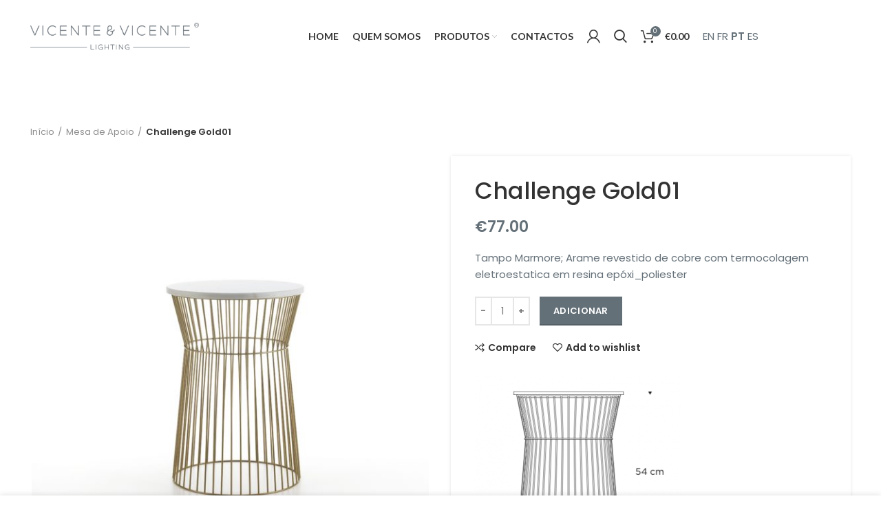

--- FILE ---
content_type: text/html; charset=UTF-8
request_url: https://vicentevicente.com/product/challenge-gold01/
body_size: 19458
content:
<!DOCTYPE html>
<html lang="pt-PT">
<head>
	<meta charset="UTF-8">
	<link rel="profile" href="https://gmpg.org/xfn/11">
	<link rel="pingback" href="https://vicentevicente.com/xmlrpc.php">

			<script>window.MSInputMethodContext && document.documentMode && document.write('<script src="https://vicentevicente.com/wp-content/themes/woodmart/js/libs/ie11CustomProperties.min.js"><\/script>');</script>
		<title>Challenge Gold01 &#8211; Vicente &#038; Vicente</title>
<meta name='robots' content='max-image-preview:large' />
<link rel='dns-prefetch' href='//fonts.googleapis.com' />
<link rel="alternate" type="application/rss+xml" title="Vicente &amp; Vicente &raquo; Feed" href="https://vicentevicente.com/feed/" />
<link rel="alternate" type="application/rss+xml" title="Vicente &amp; Vicente &raquo; Feed de comentários" href="https://vicentevicente.com/comments/feed/" />
<link rel='stylesheet' id='wp-block-library-css' href='https://vicentevicente.com/wp-includes/css/dist/block-library/style.min.css?ver=6.1.9' type='text/css' media='all' />
<style id='safe-svg-svg-icon-style-inline-css' type='text/css'>
.safe-svg-cover{text-align:center}.safe-svg-cover .safe-svg-inside{display:inline-block;max-width:100%}.safe-svg-cover svg{height:100%;max-height:100%;max-width:100%;width:100%}

</style>
<link rel='stylesheet' id='wc-blocks-vendors-style-css' href='https://vicentevicente.com/wp-content/plugins/woocommerce/packages/woocommerce-blocks/build/wc-blocks-vendors-style.css?ver=10.4.6' type='text/css' media='all' />
<link rel='stylesheet' id='wc-blocks-style-css' href='https://vicentevicente.com/wp-content/plugins/woocommerce/packages/woocommerce-blocks/build/wc-blocks-style.css?ver=10.4.6' type='text/css' media='all' />
<link rel='stylesheet' id='classic-theme-styles-css' href='https://vicentevicente.com/wp-includes/css/classic-themes.min.css?ver=1' type='text/css' media='all' />
<style id='global-styles-inline-css' type='text/css'>
body{--wp--preset--color--black: #000000;--wp--preset--color--cyan-bluish-gray: #abb8c3;--wp--preset--color--white: #ffffff;--wp--preset--color--pale-pink: #f78da7;--wp--preset--color--vivid-red: #cf2e2e;--wp--preset--color--luminous-vivid-orange: #ff6900;--wp--preset--color--luminous-vivid-amber: #fcb900;--wp--preset--color--light-green-cyan: #7bdcb5;--wp--preset--color--vivid-green-cyan: #00d084;--wp--preset--color--pale-cyan-blue: #8ed1fc;--wp--preset--color--vivid-cyan-blue: #0693e3;--wp--preset--color--vivid-purple: #9b51e0;--wp--preset--gradient--vivid-cyan-blue-to-vivid-purple: linear-gradient(135deg,rgba(6,147,227,1) 0%,rgb(155,81,224) 100%);--wp--preset--gradient--light-green-cyan-to-vivid-green-cyan: linear-gradient(135deg,rgb(122,220,180) 0%,rgb(0,208,130) 100%);--wp--preset--gradient--luminous-vivid-amber-to-luminous-vivid-orange: linear-gradient(135deg,rgba(252,185,0,1) 0%,rgba(255,105,0,1) 100%);--wp--preset--gradient--luminous-vivid-orange-to-vivid-red: linear-gradient(135deg,rgba(255,105,0,1) 0%,rgb(207,46,46) 100%);--wp--preset--gradient--very-light-gray-to-cyan-bluish-gray: linear-gradient(135deg,rgb(238,238,238) 0%,rgb(169,184,195) 100%);--wp--preset--gradient--cool-to-warm-spectrum: linear-gradient(135deg,rgb(74,234,220) 0%,rgb(151,120,209) 20%,rgb(207,42,186) 40%,rgb(238,44,130) 60%,rgb(251,105,98) 80%,rgb(254,248,76) 100%);--wp--preset--gradient--blush-light-purple: linear-gradient(135deg,rgb(255,206,236) 0%,rgb(152,150,240) 100%);--wp--preset--gradient--blush-bordeaux: linear-gradient(135deg,rgb(254,205,165) 0%,rgb(254,45,45) 50%,rgb(107,0,62) 100%);--wp--preset--gradient--luminous-dusk: linear-gradient(135deg,rgb(255,203,112) 0%,rgb(199,81,192) 50%,rgb(65,88,208) 100%);--wp--preset--gradient--pale-ocean: linear-gradient(135deg,rgb(255,245,203) 0%,rgb(182,227,212) 50%,rgb(51,167,181) 100%);--wp--preset--gradient--electric-grass: linear-gradient(135deg,rgb(202,248,128) 0%,rgb(113,206,126) 100%);--wp--preset--gradient--midnight: linear-gradient(135deg,rgb(2,3,129) 0%,rgb(40,116,252) 100%);--wp--preset--duotone--dark-grayscale: url('#wp-duotone-dark-grayscale');--wp--preset--duotone--grayscale: url('#wp-duotone-grayscale');--wp--preset--duotone--purple-yellow: url('#wp-duotone-purple-yellow');--wp--preset--duotone--blue-red: url('#wp-duotone-blue-red');--wp--preset--duotone--midnight: url('#wp-duotone-midnight');--wp--preset--duotone--magenta-yellow: url('#wp-duotone-magenta-yellow');--wp--preset--duotone--purple-green: url('#wp-duotone-purple-green');--wp--preset--duotone--blue-orange: url('#wp-duotone-blue-orange');--wp--preset--font-size--small: 13px;--wp--preset--font-size--medium: 20px;--wp--preset--font-size--large: 36px;--wp--preset--font-size--x-large: 42px;--wp--preset--spacing--20: 0.44rem;--wp--preset--spacing--30: 0.67rem;--wp--preset--spacing--40: 1rem;--wp--preset--spacing--50: 1.5rem;--wp--preset--spacing--60: 2.25rem;--wp--preset--spacing--70: 3.38rem;--wp--preset--spacing--80: 5.06rem;}:where(.is-layout-flex){gap: 0.5em;}body .is-layout-flow > .alignleft{float: left;margin-inline-start: 0;margin-inline-end: 2em;}body .is-layout-flow > .alignright{float: right;margin-inline-start: 2em;margin-inline-end: 0;}body .is-layout-flow > .aligncenter{margin-left: auto !important;margin-right: auto !important;}body .is-layout-constrained > .alignleft{float: left;margin-inline-start: 0;margin-inline-end: 2em;}body .is-layout-constrained > .alignright{float: right;margin-inline-start: 2em;margin-inline-end: 0;}body .is-layout-constrained > .aligncenter{margin-left: auto !important;margin-right: auto !important;}body .is-layout-constrained > :where(:not(.alignleft):not(.alignright):not(.alignfull)){max-width: var(--wp--style--global--content-size);margin-left: auto !important;margin-right: auto !important;}body .is-layout-constrained > .alignwide{max-width: var(--wp--style--global--wide-size);}body .is-layout-flex{display: flex;}body .is-layout-flex{flex-wrap: wrap;align-items: center;}body .is-layout-flex > *{margin: 0;}:where(.wp-block-columns.is-layout-flex){gap: 2em;}.has-black-color{color: var(--wp--preset--color--black) !important;}.has-cyan-bluish-gray-color{color: var(--wp--preset--color--cyan-bluish-gray) !important;}.has-white-color{color: var(--wp--preset--color--white) !important;}.has-pale-pink-color{color: var(--wp--preset--color--pale-pink) !important;}.has-vivid-red-color{color: var(--wp--preset--color--vivid-red) !important;}.has-luminous-vivid-orange-color{color: var(--wp--preset--color--luminous-vivid-orange) !important;}.has-luminous-vivid-amber-color{color: var(--wp--preset--color--luminous-vivid-amber) !important;}.has-light-green-cyan-color{color: var(--wp--preset--color--light-green-cyan) !important;}.has-vivid-green-cyan-color{color: var(--wp--preset--color--vivid-green-cyan) !important;}.has-pale-cyan-blue-color{color: var(--wp--preset--color--pale-cyan-blue) !important;}.has-vivid-cyan-blue-color{color: var(--wp--preset--color--vivid-cyan-blue) !important;}.has-vivid-purple-color{color: var(--wp--preset--color--vivid-purple) !important;}.has-black-background-color{background-color: var(--wp--preset--color--black) !important;}.has-cyan-bluish-gray-background-color{background-color: var(--wp--preset--color--cyan-bluish-gray) !important;}.has-white-background-color{background-color: var(--wp--preset--color--white) !important;}.has-pale-pink-background-color{background-color: var(--wp--preset--color--pale-pink) !important;}.has-vivid-red-background-color{background-color: var(--wp--preset--color--vivid-red) !important;}.has-luminous-vivid-orange-background-color{background-color: var(--wp--preset--color--luminous-vivid-orange) !important;}.has-luminous-vivid-amber-background-color{background-color: var(--wp--preset--color--luminous-vivid-amber) !important;}.has-light-green-cyan-background-color{background-color: var(--wp--preset--color--light-green-cyan) !important;}.has-vivid-green-cyan-background-color{background-color: var(--wp--preset--color--vivid-green-cyan) !important;}.has-pale-cyan-blue-background-color{background-color: var(--wp--preset--color--pale-cyan-blue) !important;}.has-vivid-cyan-blue-background-color{background-color: var(--wp--preset--color--vivid-cyan-blue) !important;}.has-vivid-purple-background-color{background-color: var(--wp--preset--color--vivid-purple) !important;}.has-black-border-color{border-color: var(--wp--preset--color--black) !important;}.has-cyan-bluish-gray-border-color{border-color: var(--wp--preset--color--cyan-bluish-gray) !important;}.has-white-border-color{border-color: var(--wp--preset--color--white) !important;}.has-pale-pink-border-color{border-color: var(--wp--preset--color--pale-pink) !important;}.has-vivid-red-border-color{border-color: var(--wp--preset--color--vivid-red) !important;}.has-luminous-vivid-orange-border-color{border-color: var(--wp--preset--color--luminous-vivid-orange) !important;}.has-luminous-vivid-amber-border-color{border-color: var(--wp--preset--color--luminous-vivid-amber) !important;}.has-light-green-cyan-border-color{border-color: var(--wp--preset--color--light-green-cyan) !important;}.has-vivid-green-cyan-border-color{border-color: var(--wp--preset--color--vivid-green-cyan) !important;}.has-pale-cyan-blue-border-color{border-color: var(--wp--preset--color--pale-cyan-blue) !important;}.has-vivid-cyan-blue-border-color{border-color: var(--wp--preset--color--vivid-cyan-blue) !important;}.has-vivid-purple-border-color{border-color: var(--wp--preset--color--vivid-purple) !important;}.has-vivid-cyan-blue-to-vivid-purple-gradient-background{background: var(--wp--preset--gradient--vivid-cyan-blue-to-vivid-purple) !important;}.has-light-green-cyan-to-vivid-green-cyan-gradient-background{background: var(--wp--preset--gradient--light-green-cyan-to-vivid-green-cyan) !important;}.has-luminous-vivid-amber-to-luminous-vivid-orange-gradient-background{background: var(--wp--preset--gradient--luminous-vivid-amber-to-luminous-vivid-orange) !important;}.has-luminous-vivid-orange-to-vivid-red-gradient-background{background: var(--wp--preset--gradient--luminous-vivid-orange-to-vivid-red) !important;}.has-very-light-gray-to-cyan-bluish-gray-gradient-background{background: var(--wp--preset--gradient--very-light-gray-to-cyan-bluish-gray) !important;}.has-cool-to-warm-spectrum-gradient-background{background: var(--wp--preset--gradient--cool-to-warm-spectrum) !important;}.has-blush-light-purple-gradient-background{background: var(--wp--preset--gradient--blush-light-purple) !important;}.has-blush-bordeaux-gradient-background{background: var(--wp--preset--gradient--blush-bordeaux) !important;}.has-luminous-dusk-gradient-background{background: var(--wp--preset--gradient--luminous-dusk) !important;}.has-pale-ocean-gradient-background{background: var(--wp--preset--gradient--pale-ocean) !important;}.has-electric-grass-gradient-background{background: var(--wp--preset--gradient--electric-grass) !important;}.has-midnight-gradient-background{background: var(--wp--preset--gradient--midnight) !important;}.has-small-font-size{font-size: var(--wp--preset--font-size--small) !important;}.has-medium-font-size{font-size: var(--wp--preset--font-size--medium) !important;}.has-large-font-size{font-size: var(--wp--preset--font-size--large) !important;}.has-x-large-font-size{font-size: var(--wp--preset--font-size--x-large) !important;}
.wp-block-navigation a:where(:not(.wp-element-button)){color: inherit;}
:where(.wp-block-columns.is-layout-flex){gap: 2em;}
.wp-block-pullquote{font-size: 1.5em;line-height: 1.6;}
</style>
<link rel='stylesheet' id='rs-plugin-settings-css' href='https://vicentevicente.com/wp-content/plugins/revslider/public/assets/css/rs6.css?ver=6.2.17' type='text/css' media='all' />
<style id='rs-plugin-settings-inline-css' type='text/css'>
#rs-demo-id {}
</style>
<style id='woocommerce-inline-inline-css' type='text/css'>
.woocommerce form .form-row .required { visibility: visible; }
</style>
<link rel='stylesheet' id='js_composer_front-css' href='https://vicentevicente.com/wp-content/plugins/js_composer/assets/css/js_composer.min.css?ver=6.2.0' type='text/css' media='all' />
<link rel='stylesheet' id='bootstrap-css' href='https://vicentevicente.com/wp-content/themes/woodmart/css/bootstrap.min.css?ver=6.2.4' type='text/css' media='all' />
<link rel='stylesheet' id='woodmart-style-css' href='https://vicentevicente.com/wp-content/themes/woodmart/css/parts/base.min.css?ver=6.2.4' type='text/css' media='all' />
<link rel='stylesheet' id='wd-widget-wd-recent-posts-css' href='https://vicentevicente.com/wp-content/themes/woodmart/css/parts/widget-wd-recent-posts.min.css?ver=6.2.4' type='text/css' media='all' />
<link rel='stylesheet' id='wd-widget-nav-css' href='https://vicentevicente.com/wp-content/themes/woodmart/css/parts/widget-nav.min.css?ver=6.2.4' type='text/css' media='all' />
<link rel='stylesheet' id='wd-widget-wd-layered-nav-product-cat-css' href='https://vicentevicente.com/wp-content/themes/woodmart/css/parts/woo-widget-wd-layered-nav-product-cat.min.css?ver=6.2.4' type='text/css' media='all' />
<link rel='stylesheet' id='wd-widget-product-list-css' href='https://vicentevicente.com/wp-content/themes/woodmart/css/parts/woo-widget-product-list.min.css?ver=6.2.4' type='text/css' media='all' />
<link rel='stylesheet' id='wd-wp-gutenberg-css' href='https://vicentevicente.com/wp-content/themes/woodmart/css/parts/wp-gutenberg.min.css?ver=6.2.4' type='text/css' media='all' />
<link rel='stylesheet' id='wd-wpcf7-css' href='https://vicentevicente.com/wp-content/themes/woodmart/css/parts/int-wpcf7.min.css?ver=6.2.4' type='text/css' media='all' />
<link rel='stylesheet' id='wd-revolution-slider-css' href='https://vicentevicente.com/wp-content/themes/woodmart/css/parts/int-revolution-slider.min.css?ver=6.2.4' type='text/css' media='all' />
<link rel='stylesheet' id='wd-wpbakery-base-css' href='https://vicentevicente.com/wp-content/themes/woodmart/css/parts/int-wpbakery-base.min.css?ver=6.2.4' type='text/css' media='all' />
<link rel='stylesheet' id='wd-notices-fixed-css' href='https://vicentevicente.com/wp-content/themes/woodmart/css/parts/mod-notices-fixed.min.css?ver=6.2.4' type='text/css' media='all' />
<link rel='stylesheet' id='wd-woocommerce-base-css' href='https://vicentevicente.com/wp-content/themes/woodmart/css/parts/woocommerce-base.min.css?ver=6.2.4' type='text/css' media='all' />
<link rel='stylesheet' id='wd-woo-gutenberg-css' href='https://vicentevicente.com/wp-content/themes/woodmart/css/parts/woo-gutenberg.min.css?ver=6.2.4' type='text/css' media='all' />
<link rel='stylesheet' id='wd-page-single-product-css' href='https://vicentevicente.com/wp-content/themes/woodmart/css/parts/woo-page-single-product.min.css?ver=6.2.4' type='text/css' media='all' />
<link rel='stylesheet' id='wd-header-base-css' href='https://vicentevicente.com/wp-content/themes/woodmart/css/parts/header-base.min.css?ver=6.2.4' type='text/css' media='all' />
<link rel='stylesheet' id='wd-mod-tools-css' href='https://vicentevicente.com/wp-content/themes/woodmart/css/parts/mod-tools.min.css?ver=6.2.4' type='text/css' media='all' />
<link rel='stylesheet' id='wd-header-my-account-css' href='https://vicentevicente.com/wp-content/themes/woodmart/css/parts/header-el-my-account.min.css?ver=6.2.4' type='text/css' media='all' />
<link rel='stylesheet' id='wd-header-search-css' href='https://vicentevicente.com/wp-content/themes/woodmart/css/parts/header-el-search.min.css?ver=6.2.4' type='text/css' media='all' />
<link rel='stylesheet' id='wd-header-cart-side-css' href='https://vicentevicente.com/wp-content/themes/woodmart/css/parts/header-el-cart-side.min.css?ver=6.2.4' type='text/css' media='all' />
<link rel='stylesheet' id='wd-header-cart-css' href='https://vicentevicente.com/wp-content/themes/woodmart/css/parts/header-el-cart.min.css?ver=6.2.4' type='text/css' media='all' />
<link rel='stylesheet' id='wd-widget-shopping-cart-css' href='https://vicentevicente.com/wp-content/themes/woodmart/css/parts/woo-widget-shopping-cart.min.css?ver=6.2.4' type='text/css' media='all' />
<link rel='stylesheet' id='wd-header-elements-base-css' href='https://vicentevicente.com/wp-content/themes/woodmart/css/parts/header-el-base.min.css?ver=6.2.4' type='text/css' media='all' />
<link rel='stylesheet' id='wd-page-title-css' href='https://vicentevicente.com/wp-content/themes/woodmart/css/parts/page-title.min.css?ver=6.2.4' type='text/css' media='all' />
<link rel='stylesheet' id='wd-owl-carousel-css' href='https://vicentevicente.com/wp-content/themes/woodmart/css/parts/lib-owl-carousel.min.css?ver=6.2.4' type='text/css' media='all' />
<link rel='stylesheet' id='wd-photoswipe-css' href='https://vicentevicente.com/wp-content/themes/woodmart/css/parts/lib-photoswipe.min.css?ver=6.2.4' type='text/css' media='all' />
<link rel='stylesheet' id='wd-add-to-cart-popup-css' href='https://vicentevicente.com/wp-content/themes/woodmart/css/parts/woo-opt-add-to-cart-popup.min.css?ver=6.2.4' type='text/css' media='all' />
<link rel='stylesheet' id='wd-mfp-popup-css' href='https://vicentevicente.com/wp-content/themes/woodmart/css/parts/lib-magnific-popup.min.css?ver=6.2.4' type='text/css' media='all' />
<link rel='stylesheet' id='wd-social-icons-css' href='https://vicentevicente.com/wp-content/themes/woodmart/css/parts/el-social-icons.min.css?ver=6.2.4' type='text/css' media='all' />
<link rel='stylesheet' id='wd-product-loop-css' href='https://vicentevicente.com/wp-content/themes/woodmart/css/parts/woo-product-loop.min.css?ver=6.2.4' type='text/css' media='all' />
<link rel='stylesheet' id='wd-product-loop-quick-css' href='https://vicentevicente.com/wp-content/themes/woodmart/css/parts/woo-product-loop-quick.min.css?ver=6.2.4' type='text/css' media='all' />
<link rel='stylesheet' id='wd-categories-loop-css' href='https://vicentevicente.com/wp-content/themes/woodmart/css/parts/woo-categories-loop.min.css?ver=6.2.4' type='text/css' media='all' />
<link rel='stylesheet' id='wd-categories-loop-default-css' href='https://vicentevicente.com/wp-content/themes/woodmart/css/parts/woo-categories-loop-default.min.css?ver=6.2.4' type='text/css' media='all' />
<link rel='stylesheet' id='wd-footer-base-css' href='https://vicentevicente.com/wp-content/themes/woodmart/css/parts/footer-base.min.css?ver=6.2.4' type='text/css' media='all' />
<link rel='stylesheet' id='wd-scroll-top-css' href='https://vicentevicente.com/wp-content/themes/woodmart/css/parts/opt-scrolltotop.min.css?ver=6.2.4' type='text/css' media='all' />
<link rel='stylesheet' id='wd-cookies-popup-css' href='https://vicentevicente.com/wp-content/themes/woodmart/css/parts/opt-cookies.min.css?ver=6.2.4' type='text/css' media='all' />
<link rel='stylesheet' id='wd-header-search-fullscreen-css' href='https://vicentevicente.com/wp-content/themes/woodmart/css/parts/header-el-search-fullscreen.min.css?ver=6.2.4' type='text/css' media='all' />
<link rel='stylesheet' id='xts-style-theme_settings_default-css' href='https://vicentevicente.com/wp-content/uploads/2023/01/xts-theme_settings_default-1672827663.css?ver=6.2.4' type='text/css' media='all' />
<link rel='stylesheet' id='xts-google-fonts-css' href='https://fonts.googleapis.com/css?family=Poppins%3A400%2C600%2C500%7CLato%3A400%2C700&#038;ver=6.2.4' type='text/css' media='all' />
<script type='text/javascript' src='https://vicentevicente.com/wp-includes/js/jquery/jquery.min.js?ver=3.6.1' id='jquery-core-js'></script>
<script type='text/javascript' src='https://vicentevicente.com/wp-includes/js/jquery/jquery-migrate.min.js?ver=3.3.2' id='jquery-migrate-js'></script>
<script type='text/javascript' id='my-plugin-script-js-extra'>
/* <![CDATA[ */
var my_plugin_data = {"callback_url":"https:\/\/vicentevicente.com\/wc-api\/WC_Lusopay_COFI\/"};
/* ]]> */
</script>
<script type='text/javascript' src='https://vicentevicente.com/wp-content/plugins/multibanco-e-ou-payshop-by-lusopay/includes/newtab.js?ver=10:07:28' id='my-plugin-script-js'></script>
<script type='text/javascript' src='https://vicentevicente.com/wp-content/plugins/revslider/public/assets/js/rbtools.min.js?ver=6.2.17' id='tp-tools-js'></script>
<script type='text/javascript' src='https://vicentevicente.com/wp-content/plugins/revslider/public/assets/js/rs6.min.js?ver=6.2.17' id='revmin-js'></script>
<script type='text/javascript' src='https://vicentevicente.com/wp-content/plugins/woocommerce/assets/js/jquery-blockui/jquery.blockUI.min.js?ver=2.7.0-wc.7.9.0' id='jquery-blockui-js'></script>
<script type='text/javascript' id='wc-add-to-cart-js-extra'>
/* <![CDATA[ */
var wc_add_to_cart_params = {"ajax_url":"\/wp-admin\/admin-ajax.php","wc_ajax_url":"\/?wc-ajax=%%endpoint%%","i18n_view_cart":"Ver carrinho","cart_url":"https:\/\/vicentevicente.com\/carrinho-de-compras\/","is_cart":"","cart_redirect_after_add":"no"};
/* ]]> */
</script>
<script type='text/javascript' src='https://vicentevicente.com/wp-content/plugins/woocommerce/assets/js/frontend/add-to-cart.min.js?ver=7.9.0' id='wc-add-to-cart-js'></script>
<script type='text/javascript' src='https://vicentevicente.com/wp-content/plugins/js_composer/assets/js/vendors/woocommerce-add-to-cart.js?ver=6.2.0' id='vc_woocommerce-add-to-cart-js-js'></script>
<script type='text/javascript' src='https://vicentevicente.com/wp-content/themes/woodmart/js/libs/device.min.js?ver=6.2.4' id='wd-device-library-js'></script>
<link rel="https://api.w.org/" href="https://vicentevicente.com/wp-json/" /><link rel="alternate" type="application/json" href="https://vicentevicente.com/wp-json/wp/v2/product/1191" /><link rel="EditURI" type="application/rsd+xml" title="RSD" href="https://vicentevicente.com/xmlrpc.php?rsd" />
<link rel="wlwmanifest" type="application/wlwmanifest+xml" href="https://vicentevicente.com/wp-includes/wlwmanifest.xml" />
<meta name="generator" content="WordPress 6.1.9" />
<meta name="generator" content="WooCommerce 7.9.0" />
<link rel="canonical" href="https://vicentevicente.com/product/challenge-gold01/" />
<link rel='shortlink' href='https://vicentevicente.com/?p=1191' />
<link rel="alternate" type="application/json+oembed" href="https://vicentevicente.com/wp-json/oembed/1.0/embed?url=https%3A%2F%2Fvicentevicente.com%2Fproduct%2Fchallenge-gold01%2F" />
<link rel="alternate" type="text/xml+oembed" href="https://vicentevicente.com/wp-json/oembed/1.0/embed?url=https%3A%2F%2Fvicentevicente.com%2Fproduct%2Fchallenge-gold01%2F&#038;format=xml" />
					<meta name="viewport" content="width=device-width, initial-scale=1.0, maximum-scale=1.0, user-scalable=no">
										<noscript><style>.woocommerce-product-gallery{ opacity: 1 !important; }</style></noscript>
	<meta name="generator" content="Powered by WPBakery Page Builder - drag and drop page builder for WordPress."/>
<meta name="generator" content="Powered by Slider Revolution 6.2.17 - responsive, Mobile-Friendly Slider Plugin for WordPress with comfortable drag and drop interface." />
<link rel="icon" href="https://vicentevicente.com/wp-content/uploads/2022/03/cropped-simbolo_VV_cor-1-32x32.png" sizes="32x32" />
<link rel="icon" href="https://vicentevicente.com/wp-content/uploads/2022/03/cropped-simbolo_VV_cor-1-192x192.png" sizes="192x192" />
<link rel="apple-touch-icon" href="https://vicentevicente.com/wp-content/uploads/2022/03/cropped-simbolo_VV_cor-1-180x180.png" />
<meta name="msapplication-TileImage" content="https://vicentevicente.com/wp-content/uploads/2022/03/cropped-simbolo_VV_cor-1-270x270.png" />
<script type="text/javascript">function setREVStartSize(e){
			//window.requestAnimationFrame(function() {				 
				window.RSIW = window.RSIW===undefined ? window.innerWidth : window.RSIW;	
				window.RSIH = window.RSIH===undefined ? window.innerHeight : window.RSIH;	
				try {								
					var pw = document.getElementById(e.c).parentNode.offsetWidth,
						newh;
					pw = pw===0 || isNaN(pw) ? window.RSIW : pw;
					e.tabw = e.tabw===undefined ? 0 : parseInt(e.tabw);
					e.thumbw = e.thumbw===undefined ? 0 : parseInt(e.thumbw);
					e.tabh = e.tabh===undefined ? 0 : parseInt(e.tabh);
					e.thumbh = e.thumbh===undefined ? 0 : parseInt(e.thumbh);
					e.tabhide = e.tabhide===undefined ? 0 : parseInt(e.tabhide);
					e.thumbhide = e.thumbhide===undefined ? 0 : parseInt(e.thumbhide);
					e.mh = e.mh===undefined || e.mh=="" || e.mh==="auto" ? 0 : parseInt(e.mh,0);		
					if(e.layout==="fullscreen" || e.l==="fullscreen") 						
						newh = Math.max(e.mh,window.RSIH);					
					else{					
						e.gw = Array.isArray(e.gw) ? e.gw : [e.gw];
						for (var i in e.rl) if (e.gw[i]===undefined || e.gw[i]===0) e.gw[i] = e.gw[i-1];					
						e.gh = e.el===undefined || e.el==="" || (Array.isArray(e.el) && e.el.length==0)? e.gh : e.el;
						e.gh = Array.isArray(e.gh) ? e.gh : [e.gh];
						for (var i in e.rl) if (e.gh[i]===undefined || e.gh[i]===0) e.gh[i] = e.gh[i-1];
											
						var nl = new Array(e.rl.length),
							ix = 0,						
							sl;					
						e.tabw = e.tabhide>=pw ? 0 : e.tabw;
						e.thumbw = e.thumbhide>=pw ? 0 : e.thumbw;
						e.tabh = e.tabhide>=pw ? 0 : e.tabh;
						e.thumbh = e.thumbhide>=pw ? 0 : e.thumbh;					
						for (var i in e.rl) nl[i] = e.rl[i]<window.RSIW ? 0 : e.rl[i];
						sl = nl[0];									
						for (var i in nl) if (sl>nl[i] && nl[i]>0) { sl = nl[i]; ix=i;}															
						var m = pw>(e.gw[ix]+e.tabw+e.thumbw) ? 1 : (pw-(e.tabw+e.thumbw)) / (e.gw[ix]);					
						newh =  (e.gh[ix] * m) + (e.tabh + e.thumbh);
					}				
					if(window.rs_init_css===undefined) window.rs_init_css = document.head.appendChild(document.createElement("style"));					
					document.getElementById(e.c).height = newh+"px";
					window.rs_init_css.innerHTML += "#"+e.c+"_wrapper { height: "+newh+"px }";				
				} catch(e){
					console.log("Failure at Presize of Slider:" + e)
				}					   
			//});
		  };</script>
<style>
		
		</style><noscript><style> .wpb_animate_when_almost_visible { opacity: 1; }</style></noscript>			<style data-type="wd-style-header_423199">
				
.whb-sticked .whb-general-header .wd-dropdown {
	margin-top: 10px;
}

.whb-sticked .whb-general-header .wd-dropdown:after {
	height: 20px;
}

.whb-header-bottom .wd-dropdown {
	margin-top: 6px;
}

.whb-header-bottom .wd-dropdown:after {
	height: 16px;
}


.whb-header .whb-header-bottom .wd-header-cats {
	margin-top: -0px;
	margin-bottom: -0px;
	height: calc(100% + 0px);
}


@media (min-width: 1025px) {
	
		.whb-general-header-inner {
		height: 105px;
		max-height: 105px;
	}

		.whb-sticked .whb-general-header-inner {
		height: 60px;
		max-height: 60px;
	}
		
		.whb-header-bottom-inner {
		height: 52px;
		max-height: 52px;
	}

		.whb-sticked .whb-header-bottom-inner {
		height: 52px;
		max-height: 52px;
	}
		
	
			.wd-header-overlap .title-size-small {
		padding-top: 177px;
	}

	.wd-header-overlap .title-size-default {
		padding-top: 217px;
	}

	.wd-header-overlap .title-size-large {
		padding-top: 257px;
	}

		.wd-header-overlap .without-title.title-size-small {
		padding-top: 157px;
	}

	.wd-header-overlap .without-title.title-size-default {
		padding-top: 192px;
	}

	.wd-header-overlap .without-title.title-size-large {
		padding-top: 217px;
	}

		.single-product .whb-overcontent:not(.whb-custom-header) {
		padding-top: 157px;
	}
	}

@media (max-width: 1024px) {
		.whb-top-bar-inner {
		height: 38px;
		max-height: 38px;
	}
	
		.whb-general-header-inner {
		height: 60px;
		max-height: 60px;
	}
	
		.whb-header-bottom-inner {
		height: 52px;
		max-height: 52px;
	}
	
	
			.wd-header-overlap .page-title {
		padding-top: 165px;
	}

		.wd-header-overlap .without-title.title-shop {
		padding-top: 150px;
	}

		.single-product .whb-overcontent:not(.whb-custom-header) {
		padding-top: 150px;
	}
	}
		
.whb-general-header {
	background-color: rgba(255, 255, 255, 1);border-bottom-width: 0px;border-bottom-style: solid;
}

.whb-header-bottom {
	border-bottom-width: 0px;border-bottom-style: solid;
}
			</style>
			</head>

<body data-rsssl=1 class="product-template-default single single-product postid-1191 theme-woodmart woocommerce woocommerce-page woocommerce-no-js wrapper-full-width  form-style-square  form-border-width-2 woodmart-product-design-default categories-accordion-on woodmart-archive-shop woodmart-ajax-shop-on offcanvas-sidebar-mobile offcanvas-sidebar-tablet notifications-sticky wd-header-overlap woodmart-header-overcontent wpb-js-composer js-comp-ver-6.2.0 vc_responsive">
			<script type="text/javascript" id="wd-flicker-fix">// Flicker fix.</script><svg xmlns="http://www.w3.org/2000/svg" viewBox="0 0 0 0" width="0" height="0" focusable="false" role="none" style="visibility: hidden; position: absolute; left: -9999px; overflow: hidden;" ><defs><filter id="wp-duotone-dark-grayscale"><feColorMatrix color-interpolation-filters="sRGB" type="matrix" values=" .299 .587 .114 0 0 .299 .587 .114 0 0 .299 .587 .114 0 0 .299 .587 .114 0 0 " /><feComponentTransfer color-interpolation-filters="sRGB" ><feFuncR type="table" tableValues="0 0.49803921568627" /><feFuncG type="table" tableValues="0 0.49803921568627" /><feFuncB type="table" tableValues="0 0.49803921568627" /><feFuncA type="table" tableValues="1 1" /></feComponentTransfer><feComposite in2="SourceGraphic" operator="in" /></filter></defs></svg><svg xmlns="http://www.w3.org/2000/svg" viewBox="0 0 0 0" width="0" height="0" focusable="false" role="none" style="visibility: hidden; position: absolute; left: -9999px; overflow: hidden;" ><defs><filter id="wp-duotone-grayscale"><feColorMatrix color-interpolation-filters="sRGB" type="matrix" values=" .299 .587 .114 0 0 .299 .587 .114 0 0 .299 .587 .114 0 0 .299 .587 .114 0 0 " /><feComponentTransfer color-interpolation-filters="sRGB" ><feFuncR type="table" tableValues="0 1" /><feFuncG type="table" tableValues="0 1" /><feFuncB type="table" tableValues="0 1" /><feFuncA type="table" tableValues="1 1" /></feComponentTransfer><feComposite in2="SourceGraphic" operator="in" /></filter></defs></svg><svg xmlns="http://www.w3.org/2000/svg" viewBox="0 0 0 0" width="0" height="0" focusable="false" role="none" style="visibility: hidden; position: absolute; left: -9999px; overflow: hidden;" ><defs><filter id="wp-duotone-purple-yellow"><feColorMatrix color-interpolation-filters="sRGB" type="matrix" values=" .299 .587 .114 0 0 .299 .587 .114 0 0 .299 .587 .114 0 0 .299 .587 .114 0 0 " /><feComponentTransfer color-interpolation-filters="sRGB" ><feFuncR type="table" tableValues="0.54901960784314 0.98823529411765" /><feFuncG type="table" tableValues="0 1" /><feFuncB type="table" tableValues="0.71764705882353 0.25490196078431" /><feFuncA type="table" tableValues="1 1" /></feComponentTransfer><feComposite in2="SourceGraphic" operator="in" /></filter></defs></svg><svg xmlns="http://www.w3.org/2000/svg" viewBox="0 0 0 0" width="0" height="0" focusable="false" role="none" style="visibility: hidden; position: absolute; left: -9999px; overflow: hidden;" ><defs><filter id="wp-duotone-blue-red"><feColorMatrix color-interpolation-filters="sRGB" type="matrix" values=" .299 .587 .114 0 0 .299 .587 .114 0 0 .299 .587 .114 0 0 .299 .587 .114 0 0 " /><feComponentTransfer color-interpolation-filters="sRGB" ><feFuncR type="table" tableValues="0 1" /><feFuncG type="table" tableValues="0 0.27843137254902" /><feFuncB type="table" tableValues="0.5921568627451 0.27843137254902" /><feFuncA type="table" tableValues="1 1" /></feComponentTransfer><feComposite in2="SourceGraphic" operator="in" /></filter></defs></svg><svg xmlns="http://www.w3.org/2000/svg" viewBox="0 0 0 0" width="0" height="0" focusable="false" role="none" style="visibility: hidden; position: absolute; left: -9999px; overflow: hidden;" ><defs><filter id="wp-duotone-midnight"><feColorMatrix color-interpolation-filters="sRGB" type="matrix" values=" .299 .587 .114 0 0 .299 .587 .114 0 0 .299 .587 .114 0 0 .299 .587 .114 0 0 " /><feComponentTransfer color-interpolation-filters="sRGB" ><feFuncR type="table" tableValues="0 0" /><feFuncG type="table" tableValues="0 0.64705882352941" /><feFuncB type="table" tableValues="0 1" /><feFuncA type="table" tableValues="1 1" /></feComponentTransfer><feComposite in2="SourceGraphic" operator="in" /></filter></defs></svg><svg xmlns="http://www.w3.org/2000/svg" viewBox="0 0 0 0" width="0" height="0" focusable="false" role="none" style="visibility: hidden; position: absolute; left: -9999px; overflow: hidden;" ><defs><filter id="wp-duotone-magenta-yellow"><feColorMatrix color-interpolation-filters="sRGB" type="matrix" values=" .299 .587 .114 0 0 .299 .587 .114 0 0 .299 .587 .114 0 0 .299 .587 .114 0 0 " /><feComponentTransfer color-interpolation-filters="sRGB" ><feFuncR type="table" tableValues="0.78039215686275 1" /><feFuncG type="table" tableValues="0 0.94901960784314" /><feFuncB type="table" tableValues="0.35294117647059 0.47058823529412" /><feFuncA type="table" tableValues="1 1" /></feComponentTransfer><feComposite in2="SourceGraphic" operator="in" /></filter></defs></svg><svg xmlns="http://www.w3.org/2000/svg" viewBox="0 0 0 0" width="0" height="0" focusable="false" role="none" style="visibility: hidden; position: absolute; left: -9999px; overflow: hidden;" ><defs><filter id="wp-duotone-purple-green"><feColorMatrix color-interpolation-filters="sRGB" type="matrix" values=" .299 .587 .114 0 0 .299 .587 .114 0 0 .299 .587 .114 0 0 .299 .587 .114 0 0 " /><feComponentTransfer color-interpolation-filters="sRGB" ><feFuncR type="table" tableValues="0.65098039215686 0.40392156862745" /><feFuncG type="table" tableValues="0 1" /><feFuncB type="table" tableValues="0.44705882352941 0.4" /><feFuncA type="table" tableValues="1 1" /></feComponentTransfer><feComposite in2="SourceGraphic" operator="in" /></filter></defs></svg><svg xmlns="http://www.w3.org/2000/svg" viewBox="0 0 0 0" width="0" height="0" focusable="false" role="none" style="visibility: hidden; position: absolute; left: -9999px; overflow: hidden;" ><defs><filter id="wp-duotone-blue-orange"><feColorMatrix color-interpolation-filters="sRGB" type="matrix" values=" .299 .587 .114 0 0 .299 .587 .114 0 0 .299 .587 .114 0 0 .299 .587 .114 0 0 " /><feComponentTransfer color-interpolation-filters="sRGB" ><feFuncR type="table" tableValues="0.098039215686275 1" /><feFuncG type="table" tableValues="0 0.66274509803922" /><feFuncB type="table" tableValues="0.84705882352941 0.41960784313725" /><feFuncA type="table" tableValues="1 1" /></feComponentTransfer><feComposite in2="SourceGraphic" operator="in" /></filter></defs></svg>	
	
	<div class="website-wrapper">
									<header class="whb-header whb-overcontent whb-sticky-shadow whb-scroll-stick whb-sticky-real">
					<div class="whb-main-header">
	
<div class="whb-row whb-general-header whb-sticky-row whb-with-bg whb-without-border whb-color-dark whb-flex-equal-sides">
	<div class="container">
		<div class="whb-flex-row whb-general-header-inner">
			<div class="whb-column whb-col-left whb-visible-lg">
	<div class="site-logo wd-switch-logo">
	<a href="https://vicentevicente.com/" class="wd-logo wd-main-logo woodmart-logo woodmart-main-logo" rel="home">
		<img src="https://vicentevicente.com/wp-content/uploads/2021/04/Sem-Título-1.png" alt="Vicente & Vicente" style="max-width: 245px;" />	</a>
					<a href="https://vicentevicente.com/" class="wd-logo wd-sticky-logo" rel="home">
			<img src="https://vicentevicente.com/wp-content/uploads/2021/04/Sem-Título-1.png" alt="Vicente & Vicente" style="max-width: 245px;" />		</a>
	</div>
</div>
<div class="whb-column whb-col-center whb-visible-lg">
	<div class="wd-header-nav wd-header-main-nav text-center navigation-style-default" role="navigation">
	<ul id="menu-menu-principal" class="menu wd-nav wd-nav-main wd-style-default wd-gap-s"><li id="menu-item-851" class="menu-item menu-item-type-post_type menu-item-object-page menu-item-home menu-item-851 item-level-0 menu-item-design-default menu-simple-dropdown wd-event-hover"><a href="https://vicentevicente.com/" class="woodmart-nav-link"><span class="nav-link-text">Home</span></a></li>
<li id="menu-item-853" class="menu-item menu-item-type-post_type menu-item-object-page menu-item-853 item-level-0 menu-item-design-default menu-simple-dropdown wd-event-hover"><a href="https://vicentevicente.com/quem-somos/" class="woodmart-nav-link"><span class="nav-link-text">Quem Somos</span></a></li>
<li id="menu-item-856" class="menu-item menu-item-type-post_type menu-item-object-page menu-item-has-children current_page_parent menu-item-856 item-level-0 menu-item-design-default menu-simple-dropdown wd-event-hover"><a href="https://vicentevicente.com/produtos/" class="woodmart-nav-link"><span class="nav-link-text">Produtos</span></a><div class="color-scheme-dark wd-design-default wd-dropdown-menu wd-dropdown sub-menu-dropdown"><div class="container">
<ul class="wd-sub-menu sub-menu color-scheme-dark">
	<li id="menu-item-1452" class="menu-item menu-item-type-taxonomy menu-item-object-product_cat menu-item-1452 item-level-1"><a href="https://vicentevicente.com/product-category/candeeiro-de-chao/" class="woodmart-nav-link">Candeeiro de Chão</a></li>
	<li id="menu-item-1453" class="menu-item menu-item-type-taxonomy menu-item-object-product_cat menu-item-1453 item-level-1"><a href="https://vicentevicente.com/product-category/candeeiro-de-mesa/" class="woodmart-nav-link">Candeeiro de Mesa</a></li>
	<li id="menu-item-1454" class="menu-item menu-item-type-taxonomy menu-item-object-product_cat menu-item-1454 item-level-1"><a href="https://vicentevicente.com/product-category/candeeiro-de-parede/" class="woodmart-nav-link">Candeeiro de Parede</a></li>
	<li id="menu-item-1455" class="menu-item menu-item-type-taxonomy menu-item-object-product_cat menu-item-1455 item-level-1"><a href="https://vicentevicente.com/product-category/candeeiro-de-teto/" class="woodmart-nav-link">Candeeiro de Teto</a></li>
	<li id="menu-item-1456" class="menu-item menu-item-type-taxonomy menu-item-object-product_cat current-product-ancestor current-menu-parent current-product-parent menu-item-1456 item-level-1"><a href="https://vicentevicente.com/product-category/mesa-de-apoio/" class="woodmart-nav-link">Mesa de Apoio</a></li>
</ul>
</div>
</div>
</li>
<li id="menu-item-855" class="menu-item menu-item-type-post_type menu-item-object-page menu-item-855 item-level-0 menu-item-design-default menu-simple-dropdown wd-event-hover"><a href="https://vicentevicente.com/contactos/" class="woodmart-nav-link"><span class="nav-link-text">Contactos</span></a></li>
</ul></div><!--END MAIN-NAV-->
</div>
<div class="whb-column whb-col-right whb-visible-lg">
	<div class="wd-header-my-account wd-tools-element wd-event-hover  wd-account-style-icon my-account-with-icon woodmart-header-links woodmart-navigation item-event-hover menu-simple-dropdown">
			<a href="https://vicentevicente.com/a-minha-conta/" title="My account">
			<span class="wd-tools-icon">
							</span>
			<span class="wd-tools-text">
				Login / Register			</span>
		</a>
		
			</div>
<div class="wd-header-search wd-tools-element wd-display-full-screen search-button" title="Search">
	<a href="javascript:void(0);">
		<span class="wd-tools-icon search-button-icon">
					</span>
	</a>
	</div>

<div class="wd-header-cart wd-tools-element wd-design-2 cart-widget-opener woodmart-shopping-cart woodmart-cart-design-2">
	<a href="https://vicentevicente.com/carrinho-de-compras/" title="Shopping cart">
		<span class="wd-tools-icon woodmart-cart-icon">
												<span class="wd-cart-number woodmart-cart-number">0 <span>items</span></span>
							</span>
		<span class="wd-tools-text woodmart-cart-totals">
			
			<span class="subtotal-divider">/</span>
						<span class="wd-cart-subtotal woodmart-cart-subtotal"><span class="woocommerce-Price-amount amount"><bdi><span class="woocommerce-Price-currencySymbol">&euro;</span>0.00</bdi></span></span>
				</span>
	</a>
	</div>

<div class="wd-header-text set-cont-mb-s reset-last-child  whb-text-element"><div class="gtranslate_wrapper" id="gt-wrapper-80226345"></div></div>
</div>
<div class="whb-column whb-mobile-left whb-hidden-lg">
	<div class="wd-tools-element wd-header-mobile-nav wd-style-text woodmart-burger-icon">
	<a href="#" rel="nofollow">
		<span class="wd-tools-icon woodmart-burger">
					</span>
	
		<span class="wd-tools-text">Menu</span>
	</a>
</div><!--END wd-header-mobile-nav--></div>
<div class="whb-column whb-mobile-center whb-hidden-lg">
	<div class="site-logo wd-switch-logo">
	<a href="https://vicentevicente.com/" class="wd-logo wd-main-logo woodmart-logo woodmart-main-logo" rel="home">
		<img src="https://vicentevicente.com/wp-content/uploads/2021/04/Sem-Título-1.png" alt="Vicente & Vicente" style="max-width: 179px;" />	</a>
					<a href="https://vicentevicente.com/" class="wd-logo wd-sticky-logo" rel="home">
			<img src="https://vicentevicente.com/wp-content/uploads/2021/04/Sem-Título-1.png" alt="Vicente & Vicente" style="max-width: 179px;" />		</a>
	</div>
</div>
<div class="whb-column whb-mobile-right whb-hidden-lg">
	
<div class="wd-header-cart wd-tools-element wd-design-1 cart-widget-opener woodmart-shopping-cart woodmart-cart-design-1">
	<a href="https://vicentevicente.com/carrinho-de-compras/" title="Shopping cart">
		<span class="wd-tools-icon woodmart-cart-icon">
								</span>
		<span class="wd-tools-text woodmart-cart-totals">
									<span class="wd-cart-number woodmart-cart-number">0 <span>items</span></span>
					
			<span class="subtotal-divider">/</span>
						<span class="wd-cart-subtotal woodmart-cart-subtotal"><span class="woocommerce-Price-amount amount"><bdi><span class="woocommerce-Price-currencySymbol">&euro;</span>0.00</bdi></span></span>
				</span>
	</a>
	</div>

<div class="wd-header-text set-cont-mb-s reset-last-child  whb-text-element"><code><div class="gtranslate_wrapper" id="gt-wrapper-45792210"></div></code></div>
</div>
		</div>
	</div>
</div>
</div>
				</header>
			
								<div class="main-page-wrapper">
		
						
			
		<!-- MAIN CONTENT AREA -->
				<div class="container-fluid">
			<div class="row content-layout-wrapper align-items-start">
				
	<div class="site-content shop-content-area col-12 breadcrumbs-location-below_header content-with-products" role="main">
	
		
	<div class="single-breadcrumbs-wrapper">
		<div class="container">
							<nav class="woocommerce-breadcrumb"><a href="https://vicentevicente.com" class="breadcrumb-link ">Início</a><a href="https://vicentevicente.com/product-category/mesa-de-apoio/" class="breadcrumb-link breadcrumb-link-last">Mesa de Apoio</a><span class="breadcrumb-last"> Challenge Gold01</span></nav>			
					</div>
	</div>

<div class="container">
	</div>


<div id="product-1191" class="single-product-page single-product-content product-design-default tabs-location-summary tabs-type-accordion meta-location-add_to_cart reviews-location-separate product-summary-shadow product-no-bg product type-product post-1191 status-publish first instock product_cat-mesa-de-apoio has-post-thumbnail purchasable product-type-simple">

	<div class="container">

		<div class="woocommerce-notices-wrapper"></div>
		<div class="row product-image-summary-wrap">
			<div class="product-image-summary col-lg-12 col-12 col-md-12">
				<div class="row product-image-summary-inner">
					<div class="col-lg-6 col-12 col-md-6 product-images" >
						<div class="product-images-inner">
							<div class="woocommerce-product-gallery woocommerce-product-gallery--with-images woocommerce-product-gallery--with-images woocommerce-product-gallery--columns-4 images images row align-items-start thumbs-position-bottom image-action-zoom" style="opacity: 0; transition: opacity .25s ease-in-out;">
	<div class="col-12">

		<figure class="woocommerce-product-gallery__wrapper owl-items-lg-1 owl-items-md-1 owl-items-sm-1 owl-items-xs-1 owl-carousel">
			<div class="product-image-wrap"><figure data-thumb="https://vicentevicente.com/wp-content/uploads/2020/09/MA010_Challenge-01_Gold-150x145.jpg" class="woocommerce-product-gallery__image"><a data-elementor-open-lightbox="no" href="https://vicentevicente.com/wp-content/uploads/2020/09/MA010_Challenge-01_Gold.jpg"><img width="600" height="579" src="https://vicentevicente.com/wp-content/uploads/2020/09/MA010_Challenge-01_Gold-600x579.jpg" class="wp-post-image wp-post-image" alt="" decoding="async" title="MA010_Challenge 01_Gold" data-caption="" data-src="https://vicentevicente.com/wp-content/uploads/2020/09/MA010_Challenge-01_Gold.jpg" data-large_image="https://vicentevicente.com/wp-content/uploads/2020/09/MA010_Challenge-01_Gold.jpg" data-large_image_width="1020" data-large_image_height="985" srcset="https://vicentevicente.com/wp-content/uploads/2020/09/MA010_Challenge-01_Gold-600x579.jpg 600w, https://vicentevicente.com/wp-content/uploads/2020/09/MA010_Challenge-01_Gold-150x145.jpg 150w, https://vicentevicente.com/wp-content/uploads/2020/09/MA010_Challenge-01_Gold-300x290.jpg 300w, https://vicentevicente.com/wp-content/uploads/2020/09/MA010_Challenge-01_Gold-768x742.jpg 768w, https://vicentevicente.com/wp-content/uploads/2020/09/MA010_Challenge-01_Gold.jpg 1020w" sizes="(max-width: 600px) 100vw, 600px" /></a></figure></div>		</figure>
					<div class="product-additional-galleries">
					<div class="wd-show-product-gallery-wrap  wd-gallery-btn"><a href="#" rel="nofollow" class="woodmart-show-product-gallery"><span>Click to enlarge</span></a></div>
					</div>
			</div>

	</div>
						</div>
					</div>
										<div class="col-lg-6 col-12 col-md-6 summary entry-summary">
						<div class="summary-inner">
							
							
<h1 itemprop="name" class="product_title wd-entities-title">
	
		Challenge Gold01
	</h1>
<p class="price"><span class="woocommerce-Price-amount amount"><bdi><span class="woocommerce-Price-currencySymbol">&euro;</span>77.00</bdi></span></p>
<div class="woocommerce-product-details__short-description">
	<p>Tampo Marmore; Arame revestido de cobre com termocolagem eletroestatica em resina epóxi_poliester</p>
</div>
					
	
	<form class="cart" action="https://vicentevicente.com/product/challenge-gold01/" method="post" enctype='multipart/form-data'>
		
			<div class="quantity">
				<input type="button" value="-" class="minus" />
		<label class="screen-reader-text" for="quantity_6981c8e222bb5">Quantidade de Challenge Gold01</label>
		<input
			type="number"
			id="quantity_6981c8e222bb5"
			class="input-text qty text"
			step="1"
			min="1"
			max=""
			name="quantity"
			value="1"
			title="Qty"
			size="4"
			placeholder=""
			inputmode="numeric" />
		<input type="button" value="+" class="plus" />
			</div>
	
		<button type="submit" name="add-to-cart" value="1191" class="single_add_to_cart_button button alt">Adicionar</button>

			</form>

	
							<div class="wd-compare-btn product-compare-button wd-action-btn wd-style-text wd-compare-icon">
				<a href="https://vicentevicente.com/product/challenge-gold01/" data-id="1191" data-added-text="Compare products">
					Compare				</a>
			</div>
					<div class="wd-wishlist-btn wd-action-btn wd-style-text wd-wishlist-icon woodmart-wishlist-btn">
				<a class="" href="https://vicentevicente.com/product/challenge-gold01/" data-key="c7d4793dd8" data-product-id="1191" data-added-text="Browse Wishlist">Add to wishlist</a>
			</div>
		
	<div class="woocommerce-tabs wc-tabs-wrapper tabs-layout-accordion">
		<ul class="tabs wc-tabs">
							<li class="description_tab active">
					<a href="#tab-description">Descrição</a>
				</li>
									</ul>
					<div class="wd-tab-wrapper woodmart-tab-wrapper">
				<a href="#tab-description" class="wd-accordion-title woodmart-accordion-title tab-title-description active">Descrição</a>
				<div class="woocommerce-Tabs-panel woocommerce-Tabs-panel--description panel entry-content wc-tab" id="tab-description">
					<div class="wc-tab-inner 
					wd-scroll					">
						<div class="wd-scroll-content">
							

<p><img decoding="async" loading="lazy" class="alignleft size-medium wp-image-1427" src="https://vicentevicente.comwp-content/uploads/2020/09/Captura-de-ecrã-2020-11-19-às-20.25.39-300x287.png" alt="" width="300" height="287" srcset="https://vicentevicente.com/wp-content/uploads/2020/09/Captura-de-ecrã-2020-11-19-às-20.25.39-300x287.png 300w, https://vicentevicente.com/wp-content/uploads/2020/09/Captura-de-ecrã-2020-11-19-às-20.25.39-150x144.png 150w, https://vicentevicente.com/wp-content/uploads/2020/09/Captura-de-ecrã-2020-11-19-às-20.25.39.png 424w" sizes="(max-width: 300px) 100vw, 300px" /><img decoding="async" loading="lazy" class="alignleft size-full wp-image-1428" src="https://vicentevicente.comwp-content/uploads/2020/09/Captura-de-ecrã-2020-11-19-às-20.26.15.png" alt="" width="236" height="90" srcset="https://vicentevicente.com/wp-content/uploads/2020/09/Captura-de-ecrã-2020-11-19-às-20.26.15.png 236w, https://vicentevicente.com/wp-content/uploads/2020/09/Captura-de-ecrã-2020-11-19-às-20.26.15-150x57.png 150w" sizes="(max-width: 236px) 100vw, 236px" /></p>
						</div>
					</div>
				</div>
			</div>
								</div>

<div class="product_meta">

	
			
		<span class="sku_wrapper">REF: <span class="sku">MA010</span></span>

	
	<span class="posted_in">Categoria: <a href="https://vicentevicente.com/product-category/mesa-de-apoio/" rel="tag">Mesa de Apoio</a></span>
	
	
</div>
							<div class="product-share">
					<span class="share-title">Share</span>
					
			<div class="wd-social-icons woodmart-social-icons text-center icons-design-default icons-size-small color-scheme-dark social-share social-form-circle">
									<a rel="noopener noreferrer nofollow" href="https://www.facebook.com/sharer/sharer.php?u=https://vicentevicente.com/product/challenge-gold01/" target="_blank" class=" wd-social-icon social-facebook" aria-label="Facebook social link">
						<span class="wd-icon"></span>
											</a>
				
				
				
				
				
				
				
				
				
				
				
				
				
				
				
				
				
								
								
				
								
				
			</div>

						</div>
											</div>
					</div>
				</div><!-- .summary -->
			</div>

			
		</div>
		
		
	</div>

			<div class="product-tabs-wrapper">
			<div class="container">
				<div class="row">
					<div class="col-12 poduct-tabs-inner">
											</div>
				</div>	
			</div>
		</div>
	
	
	<div class="container related-and-upsells">
	<div class="related-products">
		
				<h3 class="title slider-title">Produtos Relacionados</h3>
				
		
<div class="products elements-grid align-items-start wd-products-holder  wd-spacing-30 pagination-pagination title-line-two row grid-columns-4" data-source="main_loop" data-min_price="" data-max_price="" data-columns="4">
<div class="product-grid-item product wd-hover-quick woodmart-hover-quick  col-md-3 col-sm-4 col-6 first  type-product post-1194 status-publish last instock product_cat-mesa-de-apoio has-post-thumbnail purchasable product-type-simple" data-loop="1" data-id="1194">

	
<div class="product-element-top">
	<a href="https://vicentevicente.com/product/challenge-gold-04/" class="product-image-link">
		<img width="300" height="300" src="https://vicentevicente.com/wp-content/uploads/2020/09/MA012_Challenge-04_Gold-300x300.jpg" class="attachment-woocommerce_thumbnail size-woocommerce_thumbnail" alt="" decoding="async" loading="lazy" srcset="https://vicentevicente.com/wp-content/uploads/2020/09/MA012_Challenge-04_Gold-300x300.jpg 300w, https://vicentevicente.com/wp-content/uploads/2020/09/MA012_Challenge-04_Gold-150x150.jpg 150w, https://vicentevicente.com/wp-content/uploads/2020/09/MA012_Challenge-04_Gold-600x600.jpg 600w" sizes="(max-width: 300px) 100vw, 300px" />	</a>
		<div class="wd-buttons wd-pos-r-t woodmart-buttons">
							<div class="wd-compare-btn product-compare-button wd-action-btn wd-style-icon wd-compare-icon">
				<a href="https://vicentevicente.com/product/challenge-gold-04/" data-id="1194" data-added-text="Compare products">
					Compare				</a>
			</div>
							<div class="quick-view wd-action-btn wd-style-icon wd-quick-view-icon wd-quick-view-btn">
				<a
					href="https://vicentevicente.com/product/challenge-gold-04/"
					class="open-quick-view quick-view-button"
					data-id="1194">Quick view</a>
			</div>
							<div class="wd-wishlist-btn wd-action-btn wd-style-icon wd-wishlist-icon woodmart-wishlist-btn">
				<a class="" href="https://vicentevicente.com/product/challenge-gold-04/" data-key="c7d4793dd8" data-product-id="1194" data-added-text="Browse Wishlist">Add to wishlist</a>
			</div>
			</div>

	<div class="wd-add-btn wd-add-btn-replace woodmart-add-btn">
		
		<a href="?add-to-cart=1194" data-quantity="1" class="button product_type_simple add_to_cart_button ajax_add_to_cart add-to-cart-loop" data-product_id="1194" data-product_sku="MA012 CG04" aria-label="Adicionar &ldquo;Challenge Gold 04&rdquo; ao seu cesto" aria-describedby="" rel="nofollow"><span>Adicionar</span></a>	</div>
				<div class="quick-shop-wrapper wd-fill wd-scroll">
				<div class="quick-shop-close wd-action-btn wd-style-text wd-cross-icon"><a href="#" rel="nofollow noopener">Close</a></div>
				<div class="quick-shop-form wd-scroll-content">
				</div>
			</div>
		</div>
<h3 class="wd-entities-title"><a href="https://vicentevicente.com/product/challenge-gold-04/">Challenge Gold 04</a></h3>


	<span class="price"><span class="woocommerce-Price-amount amount"><bdi><span class="woocommerce-Price-currencySymbol">&euro;</span>77.00</bdi></span></span>



</div><div class="product-grid-item product wd-hover-quick woodmart-hover-quick  col-md-3 col-sm-4 col-6 type-product post-1198 status-publish first instock product_cat-mesa-de-apoio has-post-thumbnail purchasable product-type-simple" data-loop="2" data-id="1198">

	
<div class="product-element-top">
	<a href="https://vicentevicente.com/product/challenge-white-03/" class="product-image-link">
		<img width="300" height="300" src="https://vicentevicente.com/wp-content/uploads/2020/09/MA009_Challenge-03_White-300x300.jpg" class="attachment-woocommerce_thumbnail size-woocommerce_thumbnail" alt="" decoding="async" loading="lazy" srcset="https://vicentevicente.com/wp-content/uploads/2020/09/MA009_Challenge-03_White-300x300.jpg 300w, https://vicentevicente.com/wp-content/uploads/2020/09/MA009_Challenge-03_White-150x150.jpg 150w, https://vicentevicente.com/wp-content/uploads/2020/09/MA009_Challenge-03_White-600x600.jpg 600w" sizes="(max-width: 300px) 100vw, 300px" />	</a>
		<div class="wd-buttons wd-pos-r-t woodmart-buttons">
							<div class="wd-compare-btn product-compare-button wd-action-btn wd-style-icon wd-compare-icon">
				<a href="https://vicentevicente.com/product/challenge-white-03/" data-id="1198" data-added-text="Compare products">
					Compare				</a>
			</div>
							<div class="quick-view wd-action-btn wd-style-icon wd-quick-view-icon wd-quick-view-btn">
				<a
					href="https://vicentevicente.com/product/challenge-white-03/"
					class="open-quick-view quick-view-button"
					data-id="1198">Quick view</a>
			</div>
							<div class="wd-wishlist-btn wd-action-btn wd-style-icon wd-wishlist-icon woodmart-wishlist-btn">
				<a class="" href="https://vicentevicente.com/product/challenge-white-03/" data-key="c7d4793dd8" data-product-id="1198" data-added-text="Browse Wishlist">Add to wishlist</a>
			</div>
			</div>

	<div class="wd-add-btn wd-add-btn-replace woodmart-add-btn">
		
		<a href="?add-to-cart=1198" data-quantity="1" class="button product_type_simple add_to_cart_button ajax_add_to_cart add-to-cart-loop" data-product_id="1198" data-product_sku="MA009 CW03" aria-label="Adicionar &ldquo;Challenge White 03&rdquo; ao seu cesto" aria-describedby="" rel="nofollow"><span>Adicionar</span></a>	</div>
				<div class="quick-shop-wrapper wd-fill wd-scroll">
				<div class="quick-shop-close wd-action-btn wd-style-text wd-cross-icon"><a href="#" rel="nofollow noopener">Close</a></div>
				<div class="quick-shop-form wd-scroll-content">
				</div>
			</div>
		</div>
<h3 class="wd-entities-title"><a href="https://vicentevicente.com/product/challenge-white-03/">Challenge White 03</a></h3>


	<span class="price"><span class="woocommerce-Price-amount amount"><bdi><span class="woocommerce-Price-currencySymbol">&euro;</span>99.00</bdi></span></span>



</div><div class="product-grid-item product wd-hover-quick woodmart-hover-quick  col-md-3 col-sm-4 col-6 type-product post-1195 status-publish last instock product_cat-mesa-de-apoio has-post-thumbnail purchasable product-type-simple" data-loop="3" data-id="1195">

	
<div class="product-element-top">
	<a href="https://vicentevicente.com/product/challenge-balck-02/" class="product-image-link">
		<img width="300" height="300" src="https://vicentevicente.com/wp-content/uploads/2020/09/MA008_Challenge-02_Black-300x300.jpg" class="attachment-woocommerce_thumbnail size-woocommerce_thumbnail" alt="" decoding="async" loading="lazy" srcset="https://vicentevicente.com/wp-content/uploads/2020/09/MA008_Challenge-02_Black-300x300.jpg 300w, https://vicentevicente.com/wp-content/uploads/2020/09/MA008_Challenge-02_Black-150x150.jpg 150w, https://vicentevicente.com/wp-content/uploads/2020/09/MA008_Challenge-02_Black-600x600.jpg 600w" sizes="(max-width: 300px) 100vw, 300px" />	</a>
		<div class="wd-buttons wd-pos-r-t woodmart-buttons">
							<div class="wd-compare-btn product-compare-button wd-action-btn wd-style-icon wd-compare-icon">
				<a href="https://vicentevicente.com/product/challenge-balck-02/" data-id="1195" data-added-text="Compare products">
					Compare				</a>
			</div>
							<div class="quick-view wd-action-btn wd-style-icon wd-quick-view-icon wd-quick-view-btn">
				<a
					href="https://vicentevicente.com/product/challenge-balck-02/"
					class="open-quick-view quick-view-button"
					data-id="1195">Quick view</a>
			</div>
							<div class="wd-wishlist-btn wd-action-btn wd-style-icon wd-wishlist-icon woodmart-wishlist-btn">
				<a class="" href="https://vicentevicente.com/product/challenge-balck-02/" data-key="c7d4793dd8" data-product-id="1195" data-added-text="Browse Wishlist">Add to wishlist</a>
			</div>
			</div>

	<div class="wd-add-btn wd-add-btn-replace woodmart-add-btn">
		
		<a href="?add-to-cart=1195" data-quantity="1" class="button product_type_simple add_to_cart_button ajax_add_to_cart add-to-cart-loop" data-product_id="1195" data-product_sku="MA008 CB02" aria-label="Adicionar &ldquo;Challenge Balck 02&rdquo; ao seu cesto" aria-describedby="" rel="nofollow"><span>Adicionar</span></a>	</div>
				<div class="quick-shop-wrapper wd-fill wd-scroll">
				<div class="quick-shop-close wd-action-btn wd-style-text wd-cross-icon"><a href="#" rel="nofollow noopener">Close</a></div>
				<div class="quick-shop-form wd-scroll-content">
				</div>
			</div>
		</div>
<h3 class="wd-entities-title"><a href="https://vicentevicente.com/product/challenge-balck-02/">Challenge Balck 02</a></h3>


	<span class="price"><span class="woocommerce-Price-amount amount"><bdi><span class="woocommerce-Price-currencySymbol">&euro;</span>99.00</bdi></span></span>



</div><div class="product-grid-item product wd-hover-quick woodmart-hover-quick  col-md-3 col-sm-4 col-6 last  type-product post-1192 status-publish first instock product_cat-mesa-de-apoio has-post-thumbnail purchasable product-type-simple" data-loop="4" data-id="1192">

	
<div class="product-element-top">
	<a href="https://vicentevicente.com/product/challenge-black-01/" class="product-image-link">
		<img width="300" height="300" src="https://vicentevicente.com/wp-content/uploads/2020/09/MA010_Challenge-01_Black-2-300x300.jpg" class="attachment-woocommerce_thumbnail size-woocommerce_thumbnail" alt="" decoding="async" loading="lazy" srcset="https://vicentevicente.com/wp-content/uploads/2020/09/MA010_Challenge-01_Black-2-300x300.jpg 300w, https://vicentevicente.com/wp-content/uploads/2020/09/MA010_Challenge-01_Black-2-150x150.jpg 150w, https://vicentevicente.com/wp-content/uploads/2020/09/MA010_Challenge-01_Black-2-600x600.jpg 600w" sizes="(max-width: 300px) 100vw, 300px" />	</a>
				<div class="hover-img">
				<a href="https://vicentevicente.com/product/challenge-black-01/">
					<img width="300" height="300" src="https://vicentevicente.com/wp-content/uploads/2020/09/Challenge-01_Black-scaled-300x300.jpg" class="attachment-woocommerce_thumbnail size-woocommerce_thumbnail" alt="" decoding="async" loading="lazy" srcset="https://vicentevicente.com/wp-content/uploads/2020/09/Challenge-01_Black-scaled-300x300.jpg 300w, https://vicentevicente.com/wp-content/uploads/2020/09/Challenge-01_Black-150x150.jpg 150w, https://vicentevicente.com/wp-content/uploads/2020/09/Challenge-01_Black-600x600.jpg 600w" sizes="(max-width: 300px) 100vw, 300px" />				</a>
			</div>
				<div class="wd-buttons wd-pos-r-t woodmart-buttons">
							<div class="wd-compare-btn product-compare-button wd-action-btn wd-style-icon wd-compare-icon">
				<a href="https://vicentevicente.com/product/challenge-black-01/" data-id="1192" data-added-text="Compare products">
					Compare				</a>
			</div>
							<div class="quick-view wd-action-btn wd-style-icon wd-quick-view-icon wd-quick-view-btn">
				<a
					href="https://vicentevicente.com/product/challenge-black-01/"
					class="open-quick-view quick-view-button"
					data-id="1192">Quick view</a>
			</div>
							<div class="wd-wishlist-btn wd-action-btn wd-style-icon wd-wishlist-icon woodmart-wishlist-btn">
				<a class="" href="https://vicentevicente.com/product/challenge-black-01/" data-key="c7d4793dd8" data-product-id="1192" data-added-text="Browse Wishlist">Add to wishlist</a>
			</div>
			</div>

	<div class="wd-add-btn wd-add-btn-replace woodmart-add-btn">
		
		<a href="?add-to-cart=1192" data-quantity="1" class="button product_type_simple add_to_cart_button ajax_add_to_cart add-to-cart-loop" data-product_id="1192" data-product_sku="MA010 B01" aria-label="Adicionar &ldquo;Challenge Black 01&rdquo; ao seu cesto" aria-describedby="" rel="nofollow"><span>Adicionar</span></a>	</div>
				<div class="quick-shop-wrapper wd-fill wd-scroll">
				<div class="quick-shop-close wd-action-btn wd-style-text wd-cross-icon"><a href="#" rel="nofollow noopener">Close</a></div>
				<div class="quick-shop-form wd-scroll-content">
				</div>
			</div>
		</div>
<h3 class="wd-entities-title"><a href="https://vicentevicente.com/product/challenge-black-01/">Challenge Black 01</a></h3>


	<span class="price"><span class="woocommerce-Price-amount amount"><bdi><span class="woocommerce-Price-currencySymbol">&euro;</span>77.00</bdi></span></span>



</div><div class="product-grid-item product wd-hover-quick woodmart-hover-quick  col-md-3 col-sm-4 col-6 first  type-product post-1199 status-publish last instock product_cat-mesa-de-apoio has-post-thumbnail purchasable product-type-simple" data-loop="5" data-id="1199">

	
<div class="product-element-top">
	<a href="https://vicentevicente.com/product/challenge-black-05/" class="product-image-link">
		<img width="300" height="300" src="https://vicentevicente.com/wp-content/uploads/2020/09/MA007_Challenge-05_Black-300x300.jpg" class="attachment-woocommerce_thumbnail size-woocommerce_thumbnail" alt="" decoding="async" loading="lazy" srcset="https://vicentevicente.com/wp-content/uploads/2020/09/MA007_Challenge-05_Black-300x300.jpg 300w, https://vicentevicente.com/wp-content/uploads/2020/09/MA007_Challenge-05_Black-150x150.jpg 150w, https://vicentevicente.com/wp-content/uploads/2020/09/MA007_Challenge-05_Black-600x600.jpg 600w" sizes="(max-width: 300px) 100vw, 300px" />	</a>
		<div class="wd-buttons wd-pos-r-t woodmart-buttons">
							<div class="wd-compare-btn product-compare-button wd-action-btn wd-style-icon wd-compare-icon">
				<a href="https://vicentevicente.com/product/challenge-black-05/" data-id="1199" data-added-text="Compare products">
					Compare				</a>
			</div>
							<div class="quick-view wd-action-btn wd-style-icon wd-quick-view-icon wd-quick-view-btn">
				<a
					href="https://vicentevicente.com/product/challenge-black-05/"
					class="open-quick-view quick-view-button"
					data-id="1199">Quick view</a>
			</div>
							<div class="wd-wishlist-btn wd-action-btn wd-style-icon wd-wishlist-icon woodmart-wishlist-btn">
				<a class="" href="https://vicentevicente.com/product/challenge-black-05/" data-key="c7d4793dd8" data-product-id="1199" data-added-text="Browse Wishlist">Add to wishlist</a>
			</div>
			</div>

	<div class="wd-add-btn wd-add-btn-replace woodmart-add-btn">
		
		<a href="?add-to-cart=1199" data-quantity="1" class="button product_type_simple add_to_cart_button ajax_add_to_cart add-to-cart-loop" data-product_id="1199" data-product_sku="MA007 CB5" aria-label="Adicionar &ldquo;Challenge Black 05&rdquo; ao seu cesto" aria-describedby="" rel="nofollow"><span>Adicionar</span></a>	</div>
				<div class="quick-shop-wrapper wd-fill wd-scroll">
				<div class="quick-shop-close wd-action-btn wd-style-text wd-cross-icon"><a href="#" rel="nofollow noopener">Close</a></div>
				<div class="quick-shop-form wd-scroll-content">
				</div>
			</div>
		</div>
<h3 class="wd-entities-title"><a href="https://vicentevicente.com/product/challenge-black-05/">Challenge Black 05</a></h3>


	<span class="price"><span class="woocommerce-Price-amount amount"><bdi><span class="woocommerce-Price-currencySymbol">&euro;</span>99.00</bdi></span></span>



</div><div class="product-grid-item product wd-hover-quick woodmart-hover-quick  col-md-3 col-sm-4 col-6 type-product post-1200 status-publish first instock product_cat-mesa-de-apoio has-post-thumbnail purchasable product-type-simple" data-loop="6" data-id="1200">

	
<div class="product-element-top">
	<a href="https://vicentevicente.com/product/challenge-white-05/" class="product-image-link">
		<img width="300" height="300" src="https://vicentevicente.com/wp-content/uploads/2020/09/MA007_Challenge-05_White-300x300.jpg" class="attachment-woocommerce_thumbnail size-woocommerce_thumbnail" alt="" decoding="async" loading="lazy" srcset="https://vicentevicente.com/wp-content/uploads/2020/09/MA007_Challenge-05_White-300x300.jpg 300w, https://vicentevicente.com/wp-content/uploads/2020/09/MA007_Challenge-05_White-150x150.jpg 150w, https://vicentevicente.com/wp-content/uploads/2020/09/MA007_Challenge-05_White-600x600.jpg 600w" sizes="(max-width: 300px) 100vw, 300px" />	</a>
		<div class="wd-buttons wd-pos-r-t woodmart-buttons">
							<div class="wd-compare-btn product-compare-button wd-action-btn wd-style-icon wd-compare-icon">
				<a href="https://vicentevicente.com/product/challenge-white-05/" data-id="1200" data-added-text="Compare products">
					Compare				</a>
			</div>
							<div class="quick-view wd-action-btn wd-style-icon wd-quick-view-icon wd-quick-view-btn">
				<a
					href="https://vicentevicente.com/product/challenge-white-05/"
					class="open-quick-view quick-view-button"
					data-id="1200">Quick view</a>
			</div>
							<div class="wd-wishlist-btn wd-action-btn wd-style-icon wd-wishlist-icon woodmart-wishlist-btn">
				<a class="" href="https://vicentevicente.com/product/challenge-white-05/" data-key="c7d4793dd8" data-product-id="1200" data-added-text="Browse Wishlist">Add to wishlist</a>
			</div>
			</div>

	<div class="wd-add-btn wd-add-btn-replace woodmart-add-btn">
		
		<a href="?add-to-cart=1200" data-quantity="1" class="button product_type_simple add_to_cart_button ajax_add_to_cart add-to-cart-loop" data-product_id="1200" data-product_sku="MA007 CW5" aria-label="Adicionar &ldquo;Challenge White 05&rdquo; ao seu cesto" aria-describedby="" rel="nofollow"><span>Adicionar</span></a>	</div>
				<div class="quick-shop-wrapper wd-fill wd-scroll">
				<div class="quick-shop-close wd-action-btn wd-style-text wd-cross-icon"><a href="#" rel="nofollow noopener">Close</a></div>
				<div class="quick-shop-form wd-scroll-content">
				</div>
			</div>
		</div>
<h3 class="wd-entities-title"><a href="https://vicentevicente.com/product/challenge-white-05/">Challenge White 05</a></h3>


	<span class="price"><span class="woocommerce-Price-amount amount"><bdi><span class="woocommerce-Price-currencySymbol">&euro;</span>99.00</bdi></span></span>



</div><div class="product-grid-item product wd-hover-quick woodmart-hover-quick  col-md-3 col-sm-4 col-6 type-product post-1196 status-publish last instock product_cat-mesa-de-apoio has-post-thumbnail purchasable product-type-simple" data-loop="7" data-id="1196">

	
<div class="product-element-top">
	<a href="https://vicentevicente.com/product/challenge-white-02/" class="product-image-link">
		<img width="300" height="300" src="https://vicentevicente.com/wp-content/uploads/2020/09/MA008_Challenge-02_White-300x300.jpg" class="attachment-woocommerce_thumbnail size-woocommerce_thumbnail" alt="" decoding="async" loading="lazy" srcset="https://vicentevicente.com/wp-content/uploads/2020/09/MA008_Challenge-02_White-300x300.jpg 300w, https://vicentevicente.com/wp-content/uploads/2020/09/MA008_Challenge-02_White-150x150.jpg 150w, https://vicentevicente.com/wp-content/uploads/2020/09/MA008_Challenge-02_White-600x600.jpg 600w" sizes="(max-width: 300px) 100vw, 300px" />	</a>
		<div class="wd-buttons wd-pos-r-t woodmart-buttons">
							<div class="wd-compare-btn product-compare-button wd-action-btn wd-style-icon wd-compare-icon">
				<a href="https://vicentevicente.com/product/challenge-white-02/" data-id="1196" data-added-text="Compare products">
					Compare				</a>
			</div>
							<div class="quick-view wd-action-btn wd-style-icon wd-quick-view-icon wd-quick-view-btn">
				<a
					href="https://vicentevicente.com/product/challenge-white-02/"
					class="open-quick-view quick-view-button"
					data-id="1196">Quick view</a>
			</div>
							<div class="wd-wishlist-btn wd-action-btn wd-style-icon wd-wishlist-icon woodmart-wishlist-btn">
				<a class="" href="https://vicentevicente.com/product/challenge-white-02/" data-key="c7d4793dd8" data-product-id="1196" data-added-text="Browse Wishlist">Add to wishlist</a>
			</div>
			</div>

	<div class="wd-add-btn wd-add-btn-replace woodmart-add-btn">
		
		<a href="?add-to-cart=1196" data-quantity="1" class="button product_type_simple add_to_cart_button ajax_add_to_cart add-to-cart-loop" data-product_id="1196" data-product_sku="MA008 CW02" aria-label="Adicionar &ldquo;Challenge White 02&rdquo; ao seu cesto" aria-describedby="" rel="nofollow"><span>Adicionar</span></a>	</div>
				<div class="quick-shop-wrapper wd-fill wd-scroll">
				<div class="quick-shop-close wd-action-btn wd-style-text wd-cross-icon"><a href="#" rel="nofollow noopener">Close</a></div>
				<div class="quick-shop-form wd-scroll-content">
				</div>
			</div>
		</div>
<h3 class="wd-entities-title"><a href="https://vicentevicente.com/product/challenge-white-02/">Challenge White 02</a></h3>


	<span class="price"><span class="woocommerce-Price-amount amount"><bdi><span class="woocommerce-Price-currencySymbol">&euro;</span>99.00</bdi></span></span>



</div><div class="product-grid-item product wd-hover-quick woodmart-hover-quick  col-md-3 col-sm-4 col-6 last  type-product post-1193 status-publish first instock product_cat-mesa-de-apoio has-post-thumbnail purchasable product-type-simple" data-loop="8" data-id="1193">

	
<div class="product-element-top">
	<a href="https://vicentevicente.com/product/challenge-black-04/" class="product-image-link">
		<img width="300" height="300" src="https://vicentevicente.com/wp-content/uploads/2020/09/MA012_Challenge-04_Black-300x300.jpg" class="attachment-woocommerce_thumbnail size-woocommerce_thumbnail" alt="" decoding="async" loading="lazy" srcset="https://vicentevicente.com/wp-content/uploads/2020/09/MA012_Challenge-04_Black-300x300.jpg 300w, https://vicentevicente.com/wp-content/uploads/2020/09/MA012_Challenge-04_Black-150x150.jpg 150w, https://vicentevicente.com/wp-content/uploads/2020/09/MA012_Challenge-04_Black-600x600.jpg 600w" sizes="(max-width: 300px) 100vw, 300px" />	</a>
		<div class="wd-buttons wd-pos-r-t woodmart-buttons">
							<div class="wd-compare-btn product-compare-button wd-action-btn wd-style-icon wd-compare-icon">
				<a href="https://vicentevicente.com/product/challenge-black-04/" data-id="1193" data-added-text="Compare products">
					Compare				</a>
			</div>
							<div class="quick-view wd-action-btn wd-style-icon wd-quick-view-icon wd-quick-view-btn">
				<a
					href="https://vicentevicente.com/product/challenge-black-04/"
					class="open-quick-view quick-view-button"
					data-id="1193">Quick view</a>
			</div>
							<div class="wd-wishlist-btn wd-action-btn wd-style-icon wd-wishlist-icon woodmart-wishlist-btn">
				<a class="" href="https://vicentevicente.com/product/challenge-black-04/" data-key="c7d4793dd8" data-product-id="1193" data-added-text="Browse Wishlist">Add to wishlist</a>
			</div>
			</div>

	<div class="wd-add-btn wd-add-btn-replace woodmart-add-btn">
		
		<a href="?add-to-cart=1193" data-quantity="1" class="button product_type_simple add_to_cart_button ajax_add_to_cart add-to-cart-loop" data-product_id="1193" data-product_sku="MA012 CB04" aria-label="Adicionar &ldquo;Challenge Black 04&rdquo; ao seu cesto" aria-describedby="" rel="nofollow"><span>Adicionar</span></a>	</div>
				<div class="quick-shop-wrapper wd-fill wd-scroll">
				<div class="quick-shop-close wd-action-btn wd-style-text wd-cross-icon"><a href="#" rel="nofollow noopener">Close</a></div>
				<div class="quick-shop-form wd-scroll-content">
				</div>
			</div>
		</div>
<h3 class="wd-entities-title"><a href="https://vicentevicente.com/product/challenge-black-04/">Challenge Black 04</a></h3>


	<span class="price"><span class="woocommerce-Price-amount amount"><bdi><span class="woocommerce-Price-currencySymbol">&euro;</span>77.00</bdi></span></span>



</div></div>		
	</div>

</div>

</div><!-- #product-1191 -->




	
	</div>
			</div><!-- .main-page-wrapper --> 
			</div> <!-- end row -->
	</div> <!-- end container -->

	
			<footer class="footer-container color-scheme-light">
																	<div class="container main-footer">
		<aside class="footer-sidebar widget-area row" role="complementary">
									<div class="footer-column footer-column-1 col-12 col-sm-6 col-lg-3">
							<div id="text-17" class="wd-widget widget footer-widget  widget_text">			<div class="textwidget"><p><i class="fa fa-location-arrow" style="width: 15px; text-align: center; margin-right: 4px;"></i> Zona Industrial de Góis &#8211; Apartado 10<br />
3330-909 Góis &#8211; PORTUGAL</p>
<p><i class="fa fa-mobile" style="width: 15px; text-align: center; margin-right: 4px;"></i> +351 235 778 702<br />
(Chamada para rede fixa, de acordo com o seu tarifário, em Portugal e em roaming)</p>
<p><i class="fa fa-mobile" style="width: 15px; text-align: center; margin-right: 4px;"></i> +351 235 778 612<br />
(Chamada para rede fixa, de acordo com o seu tarifário, em Portugal e em roaming)</p>
<p><i class="fa fa-envelope-o" style="width: 15px; text-align: center; margin-right: 4px;"></i> geral@vicentevicente.com</p>
</div>
		</div>						</div>
																	<div class="footer-column footer-column-2 col-12 col-sm-6 col-lg-3">
							<div id="woocommerce_products-6" class="wd-widget widget footer-widget  woocommerce widget_products"><h5 class="widget-title">Últimos Produtos</h5><ul class="product_list_widget"><li>
		<span class="widget-product-wrap">
		<a href="https://vicentevicente.com/product/rattan-black-2/" title="Rattan Black 2" class="widget-product-img">
			<img width="300" height="300" src="https://vicentevicente.com/wp-content/uploads/2021/06/Cand-Mesa-scaled-300x300.jpg" class="attachment-woocommerce_thumbnail size-woocommerce_thumbnail" alt="" decoding="async" loading="lazy" srcset="https://vicentevicente.com/wp-content/uploads/2021/06/Cand-Mesa-scaled-300x300.jpg 300w, https://vicentevicente.com/wp-content/uploads/2021/06/Cand-Mesa-150x150.jpg 150w, https://vicentevicente.com/wp-content/uploads/2021/06/Cand-Mesa-600x600.jpg 600w" sizes="(max-width: 300px) 100vw, 300px" />		</a>
		<span class="widget-product-info">
			<a href="https://vicentevicente.com/product/rattan-black-2/" title="Rattan Black 2" class="wd-entities-title">
				Rattan Black 2			</a>
													<span class="price"><span class="woocommerce-Price-amount amount"><bdi><span class="woocommerce-Price-currencySymbol">&euro;</span>27.00</bdi></span></span>
		</span>
	</span>
	</li>
<li>
		<span class="widget-product-wrap">
		<a href="https://vicentevicente.com/product/rattan-black-1/" title="Rattan Black 1" class="widget-product-img">
			<img width="300" height="300" src="https://vicentevicente.com/wp-content/uploads/2021/06/Cand-Mesa-Cab-scaled-300x300.jpg" class="attachment-woocommerce_thumbnail size-woocommerce_thumbnail" alt="" decoding="async" loading="lazy" srcset="https://vicentevicente.com/wp-content/uploads/2021/06/Cand-Mesa-Cab-scaled-300x300.jpg 300w, https://vicentevicente.com/wp-content/uploads/2021/06/Cand-Mesa-Cab-150x150.jpg 150w, https://vicentevicente.com/wp-content/uploads/2021/06/Cand-Mesa-Cab-600x600.jpg 600w" sizes="(max-width: 300px) 100vw, 300px" />		</a>
		<span class="widget-product-info">
			<a href="https://vicentevicente.com/product/rattan-black-1/" title="Rattan Black 1" class="wd-entities-title">
				Rattan Black 1			</a>
													<span class="price"><span class="woocommerce-Price-amount amount"><bdi><span class="woocommerce-Price-currencySymbol">&euro;</span>18.00</bdi></span></span>
		</span>
	</span>
	</li>
</ul></div>						</div>
																	<div class="footer-column footer-column-3 col-12 col-sm-6 col-lg-3">
							<div id="woocommerce_product_categories-2" class="wd-widget widget footer-widget  woocommerce widget_product_categories"><h5 class="widget-title">Categorias</h5><ul class="product-categories"><li class="cat-item cat-item-54"><a href="https://vicentevicente.com/product-category/candeeiro-de-chao/">Candeeiro de Chão</a></li>
<li class="cat-item cat-item-55"><a href="https://vicentevicente.com/product-category/candeeiro-de-mesa/">Candeeiro de Mesa</a></li>
<li class="cat-item cat-item-56"><a href="https://vicentevicente.com/product-category/candeeiro-de-parede/">Candeeiro de Parede</a></li>
<li class="cat-item cat-item-59 current-cat"><a href="https://vicentevicente.com/product-category/mesa-de-apoio/">Mesa de Apoio</a></li>
<li class="cat-item cat-item-52"><a href="https://vicentevicente.com/product-category/candeeiro-de-teto/">Candeeiro de Teto</a></li>
</ul></div>						</div>
																	<div class="footer-column footer-column-4 col-12 col-sm-6 col-lg-3">
							<div id="nav_menu-2" class="wd-widget widget footer-widget  widget_nav_menu"><h5 class="widget-title">INFORMAÇÃO LEGAL</h5><div class="menu-informacao-legal-container"><ul id="menu-informacao-legal" class="menu"><li id="menu-item-1774" class="menu-item menu-item-type-post_type menu-item-object-page menu-item-1774"><a href="https://vicentevicente.com/termos-condicoes-2/">TERMOS &#038; CONDIÇÕES</a></li>
<li id="menu-item-1743" class="menu-item menu-item-type-post_type menu-item-object-page menu-item-1743"><a href="https://vicentevicente.com/politica-de-cookies/">POLÍTICA DE COOKIES</a></li>
<li id="menu-item-1747" class="menu-item menu-item-type-post_type menu-item-object-page menu-item-privacy-policy menu-item-1747"><a href="https://vicentevicente.com/politica-de-privacidade/">POLÍTICA DE PRIVACIDADE</a></li>
</ul></div></div><div id="text-16" class="wd-widget widget footer-widget  widget_text">			<div class="textwidget"><p><a href="https://livroreclamacoes.pt/" target="_blank" rel="noopener"><img decoding="async" loading="lazy" class="alignleft size-full wp-image-1447" src="https://vicentevicente.com/wp-content/uploads/2020/11/livroReclamacao.png" alt="" width="164" height="65" srcset="https://vicentevicente.com/wp-content/uploads/2020/11/livroReclamacao.png 164w, https://vicentevicente.com/wp-content/uploads/2020/11/livroReclamacao-150x59.png 150w" sizes="(max-width: 164px) 100vw, 164px" /></a></p>
</div>
		</div>						</div>
													</aside><!-- .footer-sidebar -->
	</div>
	
																		<div class="copyrights-wrapper copyrights-two-columns">
					<div class="container">
						<div class="min-footer">
							<div class="col-left set-cont-mb-s reset-last-child">
																	<p>&copy; 2026 <a href="https://vicentevicente.com/">Vicente &#038; Vicente</a>. All rights reserved</p>
															</div>
													</div>
					</div>
				</div>
					</footer>
	</div> <!-- end wrapper -->
<div class="wd-close-side woodmart-close-side"></div>
		<a href="#" class="scrollToTop" aria-label="Scroll to top button"></a>
		<div class="mobile-nav wd-side-hidden wd-left wd-left">			<div class="wd-search-form woodmart-search-form">
								<form role="search" method="get" class="searchform  woodmart-ajax-search" action="https://vicentevicente.com/"  data-thumbnail="1" data-price="1" data-post_type="product" data-count="20" data-sku="1" data-symbols_count="3">
					<input type="text" class="s" placeholder="Search for products" value="" name="s" aria-label="Search" title="Search for products" />
					<input type="hidden" name="post_type" value="product">
										<button type="submit" class="searchsubmit">
						<span>
							Search						</span>
											</button>
				</form>
													<div class="search-results-wrapper">
						<div class="wd-dropdown-results wd-scroll wd-dropdown woodmart-search-results">
							<div class="wd-scroll-content"></div>
						</div>

											</div>
							</div>
						<ul class="wd-nav wd-nav-mob-tab wd-style-underline mobile-menu-tab mobile-nav-tabs">
					<li class="mobile-tab-title mobile-pages-title  wd-active" data-menu="pages"><a href="#" rel="nofollow noopener"><span class="nav-link-text">Menu</span></a></li>
					<li class="mobile-tab-title mobile-categories-title " data-menu="categories"><a href="#" rel="nofollow noopener"><span class="nav-link-text">Categories</span></a></li>
				</ul>
			<ul id="menu-informacao-legal-1" class="mobile-categories-menu wd-nav wd-nav-mobile site-mobile-menu"><li class="menu-item menu-item-type-post_type menu-item-object-page menu-item-1774 item-level-0"><a href="https://vicentevicente.com/termos-condicoes-2/" class="woodmart-nav-link"><span class="nav-link-text">TERMOS &#038; CONDIÇÕES</span></a></li>
<li class="menu-item menu-item-type-post_type menu-item-object-page menu-item-1743 item-level-0"><a href="https://vicentevicente.com/politica-de-cookies/" class="woodmart-nav-link"><span class="nav-link-text">POLÍTICA DE COOKIES</span></a></li>
<li class="menu-item menu-item-type-post_type menu-item-object-page menu-item-privacy-policy menu-item-1747 item-level-0"><a href="https://vicentevicente.com/politica-de-privacidade/" class="woodmart-nav-link"><span class="nav-link-text">POLÍTICA DE PRIVACIDADE</span></a></li>
</ul><ul id="menu-menu-principal-1" class="mobile-pages-menu wd-nav wd-nav-mobile wd-active site-mobile-menu"><li class="menu-item menu-item-type-post_type menu-item-object-page menu-item-home menu-item-851 item-level-0"><a href="https://vicentevicente.com/" class="woodmart-nav-link"><span class="nav-link-text">Home</span></a></li>
<li class="menu-item menu-item-type-post_type menu-item-object-page menu-item-853 item-level-0"><a href="https://vicentevicente.com/quem-somos/" class="woodmart-nav-link"><span class="nav-link-text">Quem Somos</span></a></li>
<li class="menu-item menu-item-type-post_type menu-item-object-page menu-item-has-children current_page_parent menu-item-856 item-level-0"><a href="https://vicentevicente.com/produtos/" class="woodmart-nav-link"><span class="nav-link-text">Produtos</span></a>
<ul class="wd-sub-menu sub-menu">
	<li class="menu-item menu-item-type-taxonomy menu-item-object-product_cat menu-item-1452 item-level-1"><a href="https://vicentevicente.com/product-category/candeeiro-de-chao/" class="woodmart-nav-link">Candeeiro de Chão</a></li>
	<li class="menu-item menu-item-type-taxonomy menu-item-object-product_cat menu-item-1453 item-level-1"><a href="https://vicentevicente.com/product-category/candeeiro-de-mesa/" class="woodmart-nav-link">Candeeiro de Mesa</a></li>
	<li class="menu-item menu-item-type-taxonomy menu-item-object-product_cat menu-item-1454 item-level-1"><a href="https://vicentevicente.com/product-category/candeeiro-de-parede/" class="woodmart-nav-link">Candeeiro de Parede</a></li>
	<li class="menu-item menu-item-type-taxonomy menu-item-object-product_cat menu-item-1455 item-level-1"><a href="https://vicentevicente.com/product-category/candeeiro-de-teto/" class="woodmart-nav-link">Candeeiro de Teto</a></li>
	<li class="menu-item menu-item-type-taxonomy menu-item-object-product_cat current-product-ancestor current-menu-parent current-product-parent menu-item-1456 item-level-1"><a href="https://vicentevicente.com/product-category/mesa-de-apoio/" class="woodmart-nav-link">Mesa de Apoio</a></li>
</ul>
</li>
<li class="menu-item menu-item-type-post_type menu-item-object-page menu-item-855 item-level-0"><a href="https://vicentevicente.com/contactos/" class="woodmart-nav-link"><span class="nav-link-text">Contactos</span></a></li>
<li class="menu-item  menu-item-account wd-with-icon"><a href="https://vicentevicente.com/a-minha-conta/">Login / Register</a></li></ul>
		</div><!--END MOBILE-NAV-->			<div class="cart-widget-side wd-side-hidden wd-right">
				<div class="widget-heading">
					<span class="title widget-title">Shopping cart</span>
					<div class="close-side-widget wd-action-btn wd-style-text wd-cross-icon">
						<a href="#" rel="nofollow">close</a>
					</div>
				</div>
				<div class="widget woocommerce widget_shopping_cart"><div class="widget_shopping_cart_content"></div></div>			</div>
					<div class="wd-cookies-popup woodmart-cookies-popup">
				<div class="wd-cookies-inner woodmart-cookies-inner">
					<div class="cookies-info-text">
						Usamos cookies para melhorar sua experiência em nosso site. Ao navegar neste site, você concorda com o uso de cookies.					</div>
					<div class="cookies-buttons">
													<a href="https://vicentevicente.com/politica-de-cookies/" class="cookies-more-btn">More info</a>
												<a href="#" rel="nofollow noopener" class="btn btn-size-small btn-color-primary cookies-accept-btn">Accept</a>
					</div>
				</div>
			</div>
					<div class="wd-search-full-screen wd-fill woodmart-search-full-screen">
									<span class="wd-close-search wd-action-btn wd-style-icon wd-cross-icon woodmart-close-search"><a aria-label="Close search form"></a></span>
								<form role="search" method="get" class="searchform  woodmart-ajax-search" action="https://vicentevicente.com/"  data-thumbnail="1" data-price="1" data-post_type="product" data-count="20" data-sku="1" data-symbols_count="3">
					<input type="text" class="s" placeholder="Search for products" value="" name="s" aria-label="Search" title="Search for products" />
					<input type="hidden" name="post_type" value="product">
										<button type="submit" class="searchsubmit">
						<span>
							Search						</span>
											</button>
				</form>
									<div class="search-info-text"><span>Start typing to see products you are looking for.</span></div>
													<div class="search-results-wrapper">
						<div class="wd-dropdown-results wd-scroll woodmart-search-results">
							<div class="wd-scroll-content"></div>
						</div>

													<div class="wd-search-loader wd-fill woodmart-search-loader"></div>
											</div>
							</div>
		<script type="application/ld+json">{"@context":"https:\/\/schema.org\/","@graph":[{"@context":"https:\/\/schema.org\/","@type":"BreadcrumbList","itemListElement":[{"@type":"ListItem","position":1,"item":{"name":"In\u00edcio","@id":"https:\/\/vicentevicente.com"}},{"@type":"ListItem","position":2,"item":{"name":"Mesa de Apoio","@id":"https:\/\/vicentevicente.com\/product-category\/mesa-de-apoio\/"}},{"@type":"ListItem","position":3,"item":{"name":"Challenge Gold01","@id":"https:\/\/vicentevicente.com\/product\/challenge-gold01\/"}}]},{"@context":"https:\/\/schema.org\/","@type":"Product","@id":"https:\/\/vicentevicente.com\/product\/challenge-gold01\/#product","name":"Challenge Gold01","url":"https:\/\/vicentevicente.com\/product\/challenge-gold01\/","description":"Tampo Marmore; Arame revestido de cobre com termocolagem eletroestatica em resina ep\u00f3xi_poliester","image":"https:\/\/vicentevicente.com\/wp-content\/uploads\/2020\/09\/MA010_Challenge-01_Gold.jpg","sku":"MA010","offers":[{"@type":"Offer","price":"77.00","priceValidUntil":"2027-12-31","priceSpecification":{"price":"77.00","priceCurrency":"EUR","valueAddedTaxIncluded":"false"},"priceCurrency":"EUR","availability":"http:\/\/schema.org\/InStock","url":"https:\/\/vicentevicente.com\/product\/challenge-gold01\/","seller":{"@type":"Organization","name":"Vicente &amp; Vicente","url":"https:\/\/vicentevicente.com"}}]}]}</script>	<script type="text/javascript">
		(function () {
			var c = document.body.className;
			c = c.replace(/woocommerce-no-js/, 'woocommerce-js');
			document.body.className = c;
		})();
	</script>
	<script type="text/template" id="tmpl-variation-template">
	<div class="woocommerce-variation-description">{{{ data.variation.variation_description }}}</div>
	<div class="woocommerce-variation-price">{{{ data.variation.price_html }}}</div>
	<div class="woocommerce-variation-availability">{{{ data.variation.availability_html }}}</div>
</script>
<script type="text/template" id="tmpl-unavailable-variation-template">
	<p>Desculpe, este produto não está disponível. Por favor escolha uma combinação diferente.</p>
</script>
<script type='text/javascript' src='https://vicentevicente.com/wp-includes/js/dist/vendor/regenerator-runtime.min.js?ver=0.13.9' id='regenerator-runtime-js'></script>
<script type='text/javascript' src='https://vicentevicente.com/wp-includes/js/dist/vendor/wp-polyfill.min.js?ver=3.15.0' id='wp-polyfill-js'></script>
<script type='text/javascript' src='https://vicentevicente.com/wp-includes/js/dist/hooks.min.js?ver=4169d3cf8e8d95a3d6d5' id='wp-hooks-js'></script>
<script type='text/javascript' src='https://vicentevicente.com/wp-includes/js/dist/i18n.min.js?ver=9e794f35a71bb98672ae' id='wp-i18n-js'></script>
<script type='text/javascript' id='wp-i18n-js-after'>
wp.i18n.setLocaleData( { 'text direction\u0004ltr': [ 'ltr' ] } );
</script>
<script type='text/javascript' id='presto-components-js-extra'>
/* <![CDATA[ */
var prestoComponents = {"url":"https:\/\/vicentevicente.com\/wp-content\/plugins\/presto-player\/dist\/components\/web-components\/web-components.esm.js?ver=1716431881"};
var prestoPlayer = {"plugin_url":"https:\/\/vicentevicente.com\/wp-content\/plugins\/presto-player\/","logged_in":"","root":"https:\/\/vicentevicente.com\/wp-json\/","nonce":"13057f1368","ajaxurl":"https:\/\/vicentevicente.com\/wp-admin\/admin-ajax.php","isAdmin":"","isSetup":{"bunny":false},"proVersion":"","isPremium":"","wpVersionString":"wp\/v2\/","prestoVersionString":"presto-player\/v1\/","debug":"","debug_navigator":"","i18n":{"skip":"Skip","rewatch":"Rewatch","emailPlaceholder":"Email address","emailDefaultHeadline":"Enter your email to play this episode.","chapters":"Chapters","show_chapters":"Show Chapters","hide_chapters":"Hide Chapters","restart":"Restart","rewind":"Rewind {seektime}s","play":"Play","pause":"Pause","fastForward":"Forward {seektime}s","seek":"Seek","seekLabel":"{currentTime} of {duration}","played":"Played","buffered":"Buffered","currentTime":"Current time","duration":"Duration","volume":"Volume","mute":"Mute","unmute":"Unmute","enableCaptions":"Enable captions","disableCaptions":"Disable captions","download":"Download","enterFullscreen":"Enter fullscreen","exitFullscreen":"Exit fullscreen","frameTitle":"Player for {title}","captions":"Captions","settings":"Settings","pip":"PIP","menuBack":"Go back to previous menu","speed":"Speed","normal":"Normal","quality":"Quality","loop":"Loop","start":"Start","end":"End","all":"All","reset":"Reset","disabled":"Disabled","enabled":"Enabled","advertisement":"Ad","qualityBadge":{"2160":"4K","1440":"HD","1080":"HD","720":"HD","576":"SD","480":"SD"},"auto":"AUTO","upNext":"Up Next","startOver":"Start Over"}};
var prestoComponents = {"url":"https:\/\/vicentevicente.com\/wp-content\/plugins\/presto-player\/dist\/components\/web-components\/web-components.esm.js?ver=1716431881"};
var prestoPlayer = {"plugin_url":"https:\/\/vicentevicente.com\/wp-content\/plugins\/presto-player\/","logged_in":"","root":"https:\/\/vicentevicente.com\/wp-json\/","nonce":"13057f1368","ajaxurl":"https:\/\/vicentevicente.com\/wp-admin\/admin-ajax.php","isAdmin":"","isSetup":{"bunny":false},"proVersion":"","isPremium":"","wpVersionString":"wp\/v2\/","prestoVersionString":"presto-player\/v1\/","debug":"","debug_navigator":"","i18n":{"skip":"Skip","rewatch":"Rewatch","emailPlaceholder":"Email address","emailDefaultHeadline":"Enter your email to play this episode.","chapters":"Chapters","show_chapters":"Show Chapters","hide_chapters":"Hide Chapters","restart":"Restart","rewind":"Rewind {seektime}s","play":"Play","pause":"Pause","fastForward":"Forward {seektime}s","seek":"Seek","seekLabel":"{currentTime} of {duration}","played":"Played","buffered":"Buffered","currentTime":"Current time","duration":"Duration","volume":"Volume","mute":"Mute","unmute":"Unmute","enableCaptions":"Enable captions","disableCaptions":"Disable captions","download":"Download","enterFullscreen":"Enter fullscreen","exitFullscreen":"Exit fullscreen","frameTitle":"Player for {title}","captions":"Captions","settings":"Settings","pip":"PIP","menuBack":"Go back to previous menu","speed":"Speed","normal":"Normal","quality":"Quality","loop":"Loop","start":"Start","end":"End","all":"All","reset":"Reset","disabled":"Disabled","enabled":"Enabled","advertisement":"Ad","qualityBadge":{"2160":"4K","1440":"HD","1080":"HD","720":"HD","576":"SD","480":"SD"},"auto":"AUTO","upNext":"Up Next","startOver":"Start Over"}};
/* ]]> */
</script>
<script src="https://vicentevicente.com/wp-content/plugins/presto-player/dist/components/web-components/web-components.esm.js?ver=1716431881" type="module" defer></script><script type='text/javascript' src='https://vicentevicente.com/wp-content/plugins/contact-form-7/includes/swv/js/index.js?ver=5.7.7' id='swv-js'></script>
<script type='text/javascript' id='contact-form-7-js-extra'>
/* <![CDATA[ */
var wpcf7 = {"api":{"root":"https:\/\/vicentevicente.com\/wp-json\/","namespace":"contact-form-7\/v1"}};
/* ]]> */
</script>
<script type='text/javascript' src='https://vicentevicente.com/wp-content/plugins/contact-form-7/includes/js/index.js?ver=5.7.7' id='contact-form-7-js'></script>
<script type='text/javascript' src='https://vicentevicente.com/wp-content/plugins/woocommerce/assets/js/zoom/jquery.zoom.min.js?ver=1.7.21-wc.7.9.0' id='zoom-js'></script>
<script type='text/javascript' id='wc-single-product-js-extra'>
/* <![CDATA[ */
var wc_single_product_params = {"i18n_required_rating_text":"Seleccione uma classifica\u00e7\u00e3o","review_rating_required":"yes","flexslider":{"rtl":false,"animation":"slide","smoothHeight":true,"directionNav":false,"controlNav":"thumbnails","slideshow":false,"animationSpeed":500,"animationLoop":false,"allowOneSlide":false},"zoom_enabled":"","zoom_options":[],"photoswipe_enabled":"","photoswipe_options":{"shareEl":false,"closeOnScroll":false,"history":false,"hideAnimationDuration":0,"showAnimationDuration":0},"flexslider_enabled":""};
/* ]]> */
</script>
<script type='text/javascript' src='https://vicentevicente.com/wp-content/plugins/woocommerce/assets/js/frontend/single-product.min.js?ver=7.9.0' id='wc-single-product-js'></script>
<script type='text/javascript' src='https://vicentevicente.com/wp-content/plugins/woocommerce/assets/js/js-cookie/js.cookie.min.js?ver=2.1.4-wc.7.9.0' id='js-cookie-js'></script>
<script type='text/javascript' id='woocommerce-js-extra'>
/* <![CDATA[ */
var woocommerce_params = {"ajax_url":"\/wp-admin\/admin-ajax.php","wc_ajax_url":"\/?wc-ajax=%%endpoint%%"};
/* ]]> */
</script>
<script type='text/javascript' src='https://vicentevicente.com/wp-content/plugins/woocommerce/assets/js/frontend/woocommerce.min.js?ver=7.9.0' id='woocommerce-js'></script>
<script type='text/javascript' src='https://vicentevicente.com/wp-content/plugins/js_composer/assets/js/dist/js_composer_front.min.js?ver=6.2.0' id='wpb_composer_front_js-js'></script>
<script type='text/javascript' src='https://vicentevicente.com/wp-content/themes/woodmart/js/libs/pjax.min.js?ver=6.2.4' id='wd-pjax-library-js'></script>
<script type='text/javascript' id='woodmart-theme-js-extra'>
/* <![CDATA[ */
var woodmart_settings = {"menu_storage_key":"woodmart_c987336e6d695784c07a69ff9539afef","ajax_dropdowns_save":"1","photoswipe_close_on_scroll":"1","woocommerce_ajax_add_to_cart":"yes","variation_gallery_storage_method":"old","elementor_no_gap":"enabled","adding_to_cart":"Processing","added_to_cart":"Product was successfully added to your cart.","continue_shopping":"Continue shopping","view_cart":"View Cart","go_to_checkout":"Checkout","loading":"Loading...","countdown_days":"days","countdown_hours":"hr","countdown_mins":"min","countdown_sec":"sc","cart_url":"https:\/\/vicentevicente.com\/carrinho-de-compras\/","ajaxurl":"https:\/\/vicentevicente.com\/wp-admin\/admin-ajax.php","add_to_cart_action":"widget","added_popup":"no","categories_toggle":"yes","enable_popup":"no","popup_delay":"2000","popup_event":"time","popup_scroll":"1000","popup_pages":"0","promo_popup_hide_mobile":"yes","product_images_captions":"no","ajax_add_to_cart":"1","all_results":"View all results","product_gallery":{"images_slider":true,"thumbs_slider":{"enabled":true,"position":"bottom","items":{"desktop":4,"tablet_landscape":3,"tablet":4,"mobile":3,"vertical_items":3}}},"zoom_enable":"yes","ajax_scroll":"yes","ajax_scroll_class":".main-page-wrapper","ajax_scroll_offset":"100","infinit_scroll_offset":"300","product_slider_auto_height":"no","price_filter_action":"click","product_slider_autoplay":"","close":"Close (Esc)","share_fb":"Share on Facebook","pin_it":"Pin it","tweet":"Tweet","download_image":"Download image","cookies_version":"100","header_banner_version":"1","promo_version":"1","header_banner_close_btn":"yes","header_banner_enabled":"no","whb_header_clone":"\n    <div class=\"whb-sticky-header whb-clone whb-main-header <%wrapperClasses%>\">\n        <div class=\"<%cloneClass%>\">\n            <div class=\"container\">\n                <div class=\"whb-flex-row whb-general-header-inner\">\n                    <div class=\"whb-column whb-col-left whb-visible-lg\">\n                        <%.site-logo%>\n                    <\/div>\n                    <div class=\"whb-column whb-col-center whb-visible-lg\">\n                        <%.wd-header-main-nav%>\n                    <\/div>\n                    <div class=\"whb-column whb-col-right whb-visible-lg\">\n                        <%.wd-header-my-account%>\n                        <%.wd-header-search:not(.wd-header-search-mobile)%>\n\t\t\t\t\t\t<%.wd-header-wishlist%>\n                        <%.wd-header-compare%>\n                        <%.wd-header-cart%>\n                        <%.wd-header-fs-nav%>\n                    <\/div>\n                    <%.whb-mobile-left%>\n                    <%.whb-mobile-center%>\n                    <%.whb-mobile-right%>\n                <\/div>\n            <\/div>\n        <\/div>\n    <\/div>\n","pjax_timeout":"5000","split_nav_fix":"","shop_filters_close":"no","woo_installed":"1","base_hover_mobile_click":"no","centered_gallery_start":"1","quickview_in_popup_fix":"","one_page_menu_offset":"150","hover_width_small":"1","is_multisite":"","current_blog_id":"1","swatches_scroll_top_desktop":"no","swatches_scroll_top_mobile":"no","lazy_loading_offset":"0","add_to_cart_action_timeout":"no","add_to_cart_action_timeout_number":"3","single_product_variations_price":"no","google_map_style_text":"Custom style","quick_shop":"yes","sticky_product_details_offset":"150","preloader_delay":"300","comment_images_upload_size_text":"Some files are too large. Allowed file size is 1 MB.","comment_images_count_text":"You can upload up to 3 images to your review.","comment_images_upload_mimes_text":"You are allowed to upload images only in png, jpeg formats.","comment_images_added_count_text":"Added %s image(s)","comment_images_upload_size":"1048576","comment_images_count":"3","search_input_padding":"no","update_fragments_fix":"yes","comment_images_upload_mimes":{"jpg|jpeg|jpe":"image\/jpeg","png":"image\/png"},"home_url":"https:\/\/vicentevicente.com\/","shop_url":"https:\/\/vicentevicente.com\/produtos\/","age_verify":"no","age_verify_expires":"30","cart_redirect_after_add":"no","swatches_labels_name":"no","product_categories_placeholder":"Seleccione uma categoria","product_categories_no_results":"No matches found","cart_hash_key":"wc_cart_hash_66d97ab77ec03df7a1cf0e4d5b5d4790","fragment_name":"wc_fragments_66d97ab77ec03df7a1cf0e4d5b5d4790","photoswipe_template":"<div class=\"pswp\" aria-hidden=\"true\" role=\"dialog\" tabindex=\"-1\"><div class=\"pswp__bg\"><\/div><div class=\"pswp__scroll-wrap\"><div class=\"pswp__container\"><div class=\"pswp__item\"><\/div><div class=\"pswp__item\"><\/div><div class=\"pswp__item\"><\/div><\/div><div class=\"pswp__ui pswp__ui--hidden\"><div class=\"pswp__top-bar\"><div class=\"pswp__counter\"><\/div><button class=\"pswp__button pswp__button--close\" title=\"Fechar (Esc)\"><\/button> <button class=\"pswp__button pswp__button--share\" title=\"Partilhar\"><\/button> <button class=\"pswp__button pswp__button--fs\" title=\"Alternar ecr\u00e3 inteiro\"><\/button> <button class=\"pswp__button pswp__button--zoom\" title=\"Aumentar\/Diminuir\"><\/button><div class=\"pswp__preloader\"><div class=\"pswp__preloader__icn\"><div class=\"pswp__preloader__cut\"><div class=\"pswp__preloader__donut\"><\/div><\/div><\/div><\/div><\/div><div class=\"pswp__share-modal pswp__share-modal--hidden pswp__single-tap\"><div class=\"pswp__share-tooltip\"><\/div><\/div><button class=\"pswp__button pswp__button--arrow--left\" title=\"Anterior (seta para a esquerda)\"><\/button> <button class=\"pswp__button pswp__button--arrow--right\" title=\"Seguinte (seta para a direita)>\"><\/button><div class=\"pswp__caption\"><div class=\"pswp__caption__center\"><\/div><\/div><\/div><\/div><\/div>","load_more_button_page_url":"yes","menu_item_hover_to_click_on_responsive":"no","clear_menu_offsets_on_resize":"yes","three_sixty_framerate":"60","ajax_search_delay":"300","site_width":"1222","combined_css":"no","slider_distortion_effect":"sliderWithNoise","ajax_links":".wd-nav-product-cat a, .widget_product_categories a, .widget_layered_nav_filters a, .woocommerce-widget-layered-nav a, .filters-area:not(.custom-content) a, body.post-type-archive-product:not(.woocommerce-account) .woocommerce-pagination a, body.tax-product_cat:not(.woocommerce-account) .woocommerce-pagination a, .wd-shop-tools a:not(.breadcrumb-link), .woodmart-woocommerce-layered-nav a, .woodmart-price-filter a, .wd-clear-filters a, .woodmart-woocommerce-sort-by a, .woocommerce-widget-layered-nav-list a, .wd-widget-stock-status a, .widget_nav_mega_menu a"};
var woodmart_page_css = {"wd-widget-wd-recent-posts-css":"https:\/\/vicentevicente.com\/wp-content\/themes\/woodmart\/css\/parts\/widget-wd-recent-posts.min.css","wd-widget-nav-css":"https:\/\/vicentevicente.com\/wp-content\/themes\/woodmart\/css\/parts\/widget-nav.min.css","wd-widget-wd-layered-nav-product-cat-css":"https:\/\/vicentevicente.com\/wp-content\/themes\/woodmart\/css\/parts\/woo-widget-wd-layered-nav-product-cat.min.css","wd-widget-product-list-css":"https:\/\/vicentevicente.com\/wp-content\/themes\/woodmart\/css\/parts\/woo-widget-product-list.min.css","wd-wp-gutenberg-css":"https:\/\/vicentevicente.com\/wp-content\/themes\/woodmart\/css\/parts\/wp-gutenberg.min.css","wd-wpcf7-css":"https:\/\/vicentevicente.com\/wp-content\/themes\/woodmart\/css\/parts\/int-wpcf7.min.css","wd-revolution-slider-css":"https:\/\/vicentevicente.com\/wp-content\/themes\/woodmart\/css\/parts\/int-revolution-slider.min.css","wd-wpbakery-base-css":"https:\/\/vicentevicente.com\/wp-content\/themes\/woodmart\/css\/parts\/int-wpbakery-base.min.css","wd-notices-fixed-css":"https:\/\/vicentevicente.com\/wp-content\/themes\/woodmart\/css\/parts\/mod-notices-fixed.min.css","wd-woocommerce-base-css":"https:\/\/vicentevicente.com\/wp-content\/themes\/woodmart\/css\/parts\/woocommerce-base.min.css","wd-woo-gutenberg-css":"https:\/\/vicentevicente.com\/wp-content\/themes\/woodmart\/css\/parts\/woo-gutenberg.min.css","wd-page-single-product-css":"https:\/\/vicentevicente.com\/wp-content\/themes\/woodmart\/css\/parts\/woo-page-single-product.min.css","wd-header-base-css":"https:\/\/vicentevicente.com\/wp-content\/themes\/woodmart\/css\/parts\/header-base.min.css","wd-mod-tools-css":"https:\/\/vicentevicente.com\/wp-content\/themes\/woodmart\/css\/parts\/mod-tools.min.css","wd-header-my-account-css":"https:\/\/vicentevicente.com\/wp-content\/themes\/woodmart\/css\/parts\/header-el-my-account.min.css","wd-header-search-css":"https:\/\/vicentevicente.com\/wp-content\/themes\/woodmart\/css\/parts\/header-el-search.min.css","wd-header-cart-side-css":"https:\/\/vicentevicente.com\/wp-content\/themes\/woodmart\/css\/parts\/header-el-cart-side.min.css","wd-header-cart-css":"https:\/\/vicentevicente.com\/wp-content\/themes\/woodmart\/css\/parts\/header-el-cart.min.css","wd-widget-shopping-cart-css":"https:\/\/vicentevicente.com\/wp-content\/themes\/woodmart\/css\/parts\/woo-widget-shopping-cart.min.css","wd-header-elements-base-css":"https:\/\/vicentevicente.com\/wp-content\/themes\/woodmart\/css\/parts\/header-el-base.min.css","wd-page-title-css":"https:\/\/vicentevicente.com\/wp-content\/themes\/woodmart\/css\/parts\/page-title.min.css","wd-owl-carousel-css":"https:\/\/vicentevicente.com\/wp-content\/themes\/woodmart\/css\/parts\/lib-owl-carousel.min.css","wd-photoswipe-css":"https:\/\/vicentevicente.com\/wp-content\/themes\/woodmart\/css\/parts\/lib-photoswipe.min.css","wd-add-to-cart-popup-css":"https:\/\/vicentevicente.com\/wp-content\/themes\/woodmart\/css\/parts\/woo-opt-add-to-cart-popup.min.css","wd-mfp-popup-css":"https:\/\/vicentevicente.com\/wp-content\/themes\/woodmart\/css\/parts\/lib-magnific-popup.min.css","wd-social-icons-css":"https:\/\/vicentevicente.com\/wp-content\/themes\/woodmart\/css\/parts\/el-social-icons.min.css","wd-product-loop-css":"https:\/\/vicentevicente.com\/wp-content\/themes\/woodmart\/css\/parts\/woo-product-loop.min.css","wd-product-loop-quick-css":"https:\/\/vicentevicente.com\/wp-content\/themes\/woodmart\/css\/parts\/woo-product-loop-quick.min.css","wd-categories-loop-css":"https:\/\/vicentevicente.com\/wp-content\/themes\/woodmart\/css\/parts\/woo-categories-loop.min.css","wd-categories-loop-default-css":"https:\/\/vicentevicente.com\/wp-content\/themes\/woodmart\/css\/parts\/woo-categories-loop-default.min.css","wd-footer-base-css":"https:\/\/vicentevicente.com\/wp-content\/themes\/woodmart\/css\/parts\/footer-base.min.css","wd-scroll-top-css":"https:\/\/vicentevicente.com\/wp-content\/themes\/woodmart\/css\/parts\/opt-scrolltotop.min.css","wd-cookies-popup-css":"https:\/\/vicentevicente.com\/wp-content\/themes\/woodmart\/css\/parts\/opt-cookies.min.css","wd-header-search-fullscreen-css":"https:\/\/vicentevicente.com\/wp-content\/themes\/woodmart\/css\/parts\/header-el-search-fullscreen.min.css"};
var woodmart_variation_gallery_data = [];
/* ]]> */
</script>
<script type='text/javascript' src='https://vicentevicente.com/wp-content/themes/woodmart/js/scripts/global/helpers.min.js?ver=6.2.4' id='woodmart-theme-js'></script>
<script type='text/javascript' src='https://vicentevicente.com/wp-content/themes/woodmart/js/scripts/wc/woocommerceNotices.min.js?ver=6.2.4' id='wd-woocommerce-notices-js'></script>
<script type='text/javascript' src='https://vicentevicente.com/wp-content/themes/woodmart/js/scripts/wc/ajaxFilters.min.js?ver=6.2.4' id='wd-ajax-filters-js'></script>
<script type='text/javascript' src='https://vicentevicente.com/wp-content/themes/woodmart/js/scripts/wc/sortByWidget.min.js?ver=6.2.4' id='wd-sort-by-widget-js'></script>
<script type='text/javascript' src='https://vicentevicente.com/wp-content/themes/woodmart/js/scripts/wc/shopPageInit.min.js?ver=6.2.4' id='wd-shop-page-init-js'></script>
<script type='text/javascript' src='https://vicentevicente.com/wp-content/themes/woodmart/js/scripts/global/clickOnScrollButton.min.js?ver=6.2.4' id='wd-click-on-scroll-btn-js'></script>
<script type='text/javascript' src='https://vicentevicente.com/wp-content/themes/woodmart/js/scripts/global/backHistory.min.js?ver=6.2.4' id='wd-back-history-js'></script>
<script type='text/javascript' src='https://vicentevicente.com/wp-content/themes/woodmart/js/scripts/header/headerBuilder.min.js?ver=6.2.4' id='wd-header-builder-js'></script>
<script type='text/javascript' src='https://vicentevicente.com/wp-content/themes/woodmart/js/scripts/menu/menuOffsets.min.js?ver=6.2.4' id='wd-menu-offsets-js'></script>
<script type='text/javascript' src='https://vicentevicente.com/wp-content/themes/woodmart/js/scripts/menu/menuSetUp.min.js?ver=6.2.4' id='wd-menu-setup-js'></script>
<script type='text/javascript' src='https://vicentevicente.com/wp-content/themes/woodmart/js/scripts/wc/onRemoveFromCart.min.js?ver=6.2.4' id='wd-on-remove-from-cart-js'></script>
<script type='text/javascript' id='gt_widget_script_80226345-js-before'>
window.gtranslateSettings = /* document.write */ window.gtranslateSettings || {};window.gtranslateSettings['80226345'] = {"default_language":"pt","languages":["en","fr","pt","es"],"url_structure":"none","wrapper_selector":"#gt-wrapper-80226345","horizontal_position":"inline","flags_location":"\/wp-content\/plugins\/gtranslate\/flags\/"};
</script><script src="https://vicentevicente.com/wp-content/plugins/gtranslate/js/lc.js?ver=6.1.9" data-no-optimize="1" data-no-minify="1" data-gt-orig-url="/product/challenge-gold01/" data-gt-orig-domain="vicentevicente.com" data-gt-widget-id="80226345" defer></script><script type='text/javascript' id='gt_widget_script_45792210-js-before'>
window.gtranslateSettings = /* document.write */ window.gtranslateSettings || {};window.gtranslateSettings['45792210'] = {"default_language":"pt","languages":["en","fr","pt","es"],"url_structure":"none","wrapper_selector":"#gt-wrapper-45792210","horizontal_position":"inline","flags_location":"\/wp-content\/plugins\/gtranslate\/flags\/"};
</script><script src="https://vicentevicente.com/wp-content/plugins/gtranslate/js/lc.js?ver=6.1.9" data-no-optimize="1" data-no-minify="1" data-gt-orig-url="/product/challenge-gold01/" data-gt-orig-domain="vicentevicente.com" data-gt-widget-id="45792210" defer></script><script type='text/javascript' src='https://vicentevicente.com/wp-content/themes/woodmart/js/scripts/wc/initZoom.min.js?ver=6.2.4' id='wd-init-zoom-js'></script>
<script type='text/javascript' src='https://vicentevicente.com/wp-content/themes/woodmart/js/libs/owl.carousel.min.js?ver=6.2.4' id='wd-owl-library-js'></script>
<script type='text/javascript' src='https://vicentevicente.com/wp-content/themes/woodmart/js/scripts/wc/productImagesGallery.min.js?ver=6.2.4' id='wd-product-images-gallery-js'></script>
<script type='text/javascript' src='https://vicentevicente.com/wp-includes/js/imagesloaded.min.js?ver=4.1.4' id='imagesloaded-js'></script>
<script type='text/javascript' src='https://vicentevicente.com/wp-content/themes/woodmart/js/libs/photoswipe-bundle.min.js?ver=6.2.4' id='wd-photoswipe-bundle-library-js'></script>
<script type='text/javascript' src='https://vicentevicente.com/wp-content/themes/woodmart/js/scripts/wc/productImages.min.js?ver=6.2.4' id='wd-product-images-js'></script>
<script type='text/javascript' src='https://vicentevicente.com/wp-content/themes/woodmart/js/scripts/global/callPhotoSwipe.min.js?ver=6.2.4' id='wd-photoswipe-js'></script>
<script type='text/javascript' src='https://vicentevicente.com/wp-content/themes/woodmart/js/scripts/wc/addToCartAllTypes.min.js?ver=6.2.4' id='wd-add-to-cart-all-types-js'></script>
<script type='text/javascript' src='https://vicentevicente.com/wp-content/themes/woodmart/js/libs/magnific-popup.min.js?ver=6.2.4' id='wd-magnific-library-js'></script>
<script type='text/javascript' src='https://vicentevicente.com/wp-content/themes/woodmart/js/scripts/wc/actionAfterAddToCart.min.js?ver=6.2.4' id='wd-action-after-add-to-cart-js'></script>
<script type='text/javascript' src='https://vicentevicente.com/wp-content/themes/woodmart/js/scripts/wc/woocommerceQuantity.min.js?ver=6.2.4' id='wd-woocommerce-quantity-js'></script>
<script type='text/javascript' src='https://vicentevicente.com/wp-content/themes/woodmart/js/scripts/wc/woodmartCompare.min.js?ver=6.2.4' id='wd-woodmart-compare-js'></script>
<script type='text/javascript' src='https://vicentevicente.com/wp-content/themes/woodmart/js/scripts/wc/wishlist.min.js?ver=6.2.4' id='wd-wishlist-js'></script>
<script type='text/javascript' src='https://vicentevicente.com/wp-content/themes/woodmart/js/scripts/wc/singleProductTabsAccordion.min.js?ver=6.2.4' id='wd-single-product-tabs-accordion-js'></script>
<script type='text/javascript' src='https://vicentevicente.com/wp-content/themes/woodmart/js/scripts/wc/productAccordion.min.js?ver=6.2.4' id='wd-product-accordion-js'></script>
<script type='text/javascript' src='https://vicentevicente.com/wp-content/themes/woodmart/js/scripts/wc/quickShop.min.js?ver=6.2.4' id='wd-quick-shop-js'></script>
<script type='text/javascript' src='https://vicentevicente.com/wp-includes/js/underscore.min.js?ver=1.13.4' id='underscore-js'></script>
<script type='text/javascript' id='wp-util-js-extra'>
/* <![CDATA[ */
var _wpUtilSettings = {"ajax":{"url":"\/wp-admin\/admin-ajax.php"}};
/* ]]> */
</script>
<script type='text/javascript' src='https://vicentevicente.com/wp-includes/js/wp-util.min.js?ver=6.1.9' id='wp-util-js'></script>
<script type='text/javascript' id='wc-add-to-cart-variation-js-extra'>
/* <![CDATA[ */
var wc_add_to_cart_variation_params = {"wc_ajax_url":"\/?wc-ajax=%%endpoint%%","i18n_no_matching_variations_text":"Desculpe, nenhum produto encontrado com os termos seleccionados. Por favor escolha uma combina\u00e7\u00e3o diferente.","i18n_make_a_selection_text":"Seleccione as op\u00e7\u00f5es do produto antes de o adicionar ao seu carrinho.","i18n_unavailable_text":"Desculpe, este produto n\u00e3o est\u00e1 dispon\u00edvel. Por favor escolha uma combina\u00e7\u00e3o diferente."};
/* ]]> */
</script>
<script type='text/javascript' src='https://vicentevicente.com/wp-content/plugins/woocommerce/assets/js/frontend/add-to-cart-variation.min.js?ver=7.9.0' id='wc-add-to-cart-variation-js'></script>
<script type='text/javascript' src='https://vicentevicente.com/wp-content/themes/woodmart/js/scripts/wc/quickView.min.js?ver=6.2.4' id='wd-quick-view-js'></script>
<script type='text/javascript' src='https://vicentevicente.com/wp-content/themes/woodmart/js/libs/tooltips.min.js?ver=6.2.4' id='wd-tooltips-library-js'></script>
<script type='text/javascript' src='https://vicentevicente.com/wp-content/themes/woodmart/js/scripts/global/btnsToolTips.min.js?ver=6.2.4' id='wd-btns-tooltips-js'></script>
<script type='text/javascript' src='https://vicentevicente.com/wp-content/themes/woodmart/js/scripts/wc/swatchesVariations.min.js?ver=6.2.4' id='wd-swatches-variations-js'></script>
<script type='text/javascript' src='https://vicentevicente.com/wp-content/themes/woodmart/js/scripts/wc/categoriesAccordion.min.js?ver=6.2.4' id='wd-categories-accordion-js'></script>
<script type='text/javascript' src='https://vicentevicente.com/wp-content/themes/woodmart/js/scripts/wc/categoriesDropdowns.min.js?ver=6.2.4' id='wd-categories-dropdown-js'></script>
<script type='text/javascript' src='https://vicentevicente.com/wp-content/themes/woodmart/js/scripts/global/scrollTop.min.js?ver=6.2.4' id='wd-scroll-top-js'></script>
<script type='text/javascript' src='https://vicentevicente.com/wp-content/themes/woodmart/js/scripts/menu/mobileNavigation.min.js?ver=6.2.4' id='wd-mobile-navigation-js'></script>
<script type='text/javascript' src='https://vicentevicente.com/wp-content/themes/woodmart/js/libs/autocomplete.min.js?ver=6.2.4' id='wd-autocomplete-library-js'></script>
<script type='text/javascript' src='https://vicentevicente.com/wp-content/themes/woodmart/js/scripts/global/ajaxSearch.min.js?ver=6.2.4' id='wd-ajax-search-js'></script>
<script type='text/javascript' src='https://vicentevicente.com/wp-content/themes/woodmart/js/scripts/wc/cartWidget.min.js?ver=6.2.4' id='wd-cart-widget-js'></script>
<script type='text/javascript' id='wc-cart-fragments-js-extra'>
/* <![CDATA[ */
var wc_cart_fragments_params = {"ajax_url":"\/wp-admin\/admin-ajax.php","wc_ajax_url":"\/?wc-ajax=%%endpoint%%","cart_hash_key":"wc_cart_hash_66d97ab77ec03df7a1cf0e4d5b5d4790","fragment_name":"wc_fragments_66d97ab77ec03df7a1cf0e4d5b5d4790","request_timeout":"5000"};
/* ]]> */
</script>
<script type='text/javascript' src='https://vicentevicente.com/wp-content/plugins/woocommerce/assets/js/frontend/cart-fragments.min.js?ver=7.9.0' id='wc-cart-fragments-js'></script>
<script type='text/javascript' src='https://vicentevicente.com/wp-content/themes/woodmart/js/scripts/global/cookiesPopup.min.js?ver=6.2.4' id='wd-cookies-popup-js'></script>
<script type='text/javascript' src='https://vicentevicente.com/wp-content/themes/woodmart/js/scripts/global/searchFullScreen.min.js?ver=6.2.4' id='wd-search-full-screen-js'></script>
</body>
</html>


--- FILE ---
content_type: text/css
request_url: https://vicentevicente.com/wp-content/themes/woodmart/css/parts/lib-magnific-popup.min.css?ver=6.2.4
body_size: 860
content:
.mfp-bg{position:fixed;z-index:1102;overflow:hidden;background-color:rgba(0,0,0,0.7)}.global-color-scheme-light .mfp-bg{background-color:rgba(0,0,0,0.8)}.mfp-wrap{position:fixed;z-index:1103;outline:none !important;-webkit-backface-visibility:hidden}.mfp-container{position:absolute;padding:0 8px;text-align:center}.mfp-container:before{content:'';display:inline-block;height:100%;vertical-align:middle}.mfp-content{position:relative;z-index:1105;display:inline-block;margin:0 auto;vertical-align:middle;text-align:left}.mfp-inline-holder .mfp-content{width:100%;cursor:auto}.mfp-close,.mfp-arrow,.mfp-preloader,.mfp-counter{user-select:none}.mfp-hide{display:none !important}.mfp-preloader{position:absolute;top:50%;right:8px;left:8px;z-index:1104;margin-top:-.8em;width:auto;color:#CCC;text-align:center}.mfp-preloader a{color:#CCC}.mfp-preloader a:hover{color:#FFF}.mfp-s-ready .mfp-preloader,.mfp-s-error .mfp-content{display:none}.mfp-iframe-holder{padding-top:40px;padding-bottom:40px}.mfp-iframe-holder .mfp-content{max-width:900px;width:100%;line-height:0}.mfp-iframe-scaler{overflow:hidden;padding-top:56.25%;width:100%;height:0}.mfp-iframe-scaler iframe{position:absolute;display:block;background:#000}.wd-popup{margin:25px auto;padding:30px;width:100%;background-color:#FFF}[class*="color-scheme-light"] .wd-popup{background-color:#101010}.mfp-move-horizontal .mfp-with-anim{opacity:0;transition:transform .3s ease, opacity .3s ease;transform:translateX(-100px)}.mfp-move-horizontal .mfp-with-anim .summary-inner{opacity:0;transition:transform .3s ease, opacity .3s ease;transform:translateY(30px)}.mfp-move-horizontal.mfp-bg{opacity:0;transition:opacity .25s ease,  visibility 0s ease .25s}.mfp-move-horizontal.mfp-ready .mfp-with-anim,.mfp-move-horizontal.mfp-ready .mfp-with-anim .summary-inner{opacity:1;transform:none}.mfp-move-horizontal.mfp-ready.mfp-bg{opacity:1;transition:opacity .25s ease, visibility 0s ease}.mfp-move-horizontal.mfp-removing .mfp-with-anim{opacity:0;transform:translateX(100px)}.mfp-move-horizontal.mfp-removing.mfp-bg{opacity:0}.mfp-move-horizontal.mfp-removing .mfp-close{display:none}.mfp-bg,.mfp-wrap,.mfp-container,.mfp-iframe-scaler iframe{top:0;left:0;width:100%;height:100%}button.mfp-close{position:fixed;top:0;right:0;bottom:auto;left:auto;z-index:1104;padding:0;width:50px;height:50px;background:none;color:#FFF;text-align:center;font-weight:400;font-size:0;opacity:1;cursor:pointer;transition:all .25s ease;touch-action:manipulation;opacity:0;transition:all .25s ease, opacity 0s ease 0s}button.mfp-close:after{display:inline-block;font-size:16px;line-height:50px;content:"\f112";font-family:"woodmart-font"}button.mfp-close:hover{background-color:rgba(0,0,0,0.3);box-shadow:none;color:#FFF;opacity:1}.mfp-ready button.mfp-close{opacity:1;transition:all .25s ease, opacity .3s ease .35s}


--- FILE ---
content_type: text/css
request_url: https://vicentevicente.com/wp-content/uploads/2023/01/xts-theme_settings_default-1672827663.css?ver=6.2.4
body_size: 1862
content:
.wd-popup.wd-promo-popup{
	background-color:#111111;
	background-repeat:no-repeat;
	background-size:contain;
	background-position:left center;
}

.page-title-default{
	background-color:#0a0a0a;
	background-image: url(https://vicentevicente.com/wp-content/uploads/2021/03/Ambiente_6_final.jpg);
	background-size:cover;
	background-position:center center;
}

.footer-container{
	background-color:#000000;
	background-image: url(https://vicentevicente.com/wp-content/uploads/2020/07/LOGO_.png);
	background-repeat:no-repeat;
	background-position:right bottom;
}

:root{
--wd-text-font:"Poppins", Arial, Helvetica, sans-serif;
--wd-text-font-weight:400;
--wd-text-color:#647078;
--wd-text-font-size:15px;
}
:root{
--wd-title-font:"Poppins", Arial, Helvetica, sans-serif;
--wd-title-font-weight:600;
--wd-title-color:#647078;
}
:root{
--wd-entities-title-font:"Poppins", Arial, Helvetica, sans-serif;
--wd-entities-title-font-weight:500;
--wd-entities-title-color:#333333;
--wd-entities-title-color-hover:rgb(51 51 51 / 65%);
}
:root{
--wd-alternative-font:"Lato", Arial, Helvetica, sans-serif;
}
:root{
--wd-widget-title-font:"Poppins", Arial, Helvetica, sans-serif;
--wd-widget-title-font-weight:500;
--wd-widget-title-transform:uppercase;
--wd-widget-title-color:#30393d;
--wd-widget-title-font-size:15px;
}
:root{
--wd-header-el-font:"Lato", Arial, Helvetica, sans-serif;
--wd-header-el-font-weight:700;
--wd-header-el-transform:uppercase;
--wd-header-el-font-size:14px;
}
:root{
--wd-primary-color:#647078;
}
:root{
--wd-alternative-color:#647078;
}
:root{
--wd-link-color:#647078;
--wd-link-color-hover:#707777;
}
:root{
--btn-default-bgcolor:#f7f7f7;
}
:root{
--btn-default-bgcolor-hover:#efefef;
}
:root{
--btn-shop-bgcolor:#647078;
}
:root{
--btn-shop-bgcolor-hover:#6b7577;
}
:root{
--btn-accent-bgcolor:#647078;
}
:root{
--btn-accent-bgcolor-hover:#6b7577;
}
:root{
--notices-success-bg:#459647;
}
:root{
--notices-success-color:#fff;
}
:root{
--notices-warning-bg:#E0B252;
}
:root{
--notices-warning-color:#fff;
}
	:root{
	
	
			--wd-form-brd-radius: 0px;
	
	--wd-form-brd-width: 2px;

	--btn-default-color: #333;
	--btn-default-color-hover: #333;

	--btn-shop-color: #fff;
	--btn-shop-color-hover: #fff;

	--btn-accent-color: #fff;
	--btn-accent-color-hover: #fff;
			--btn-default-brd-radius: 0px;
		--btn-default-box-shadow: none;
		--btn-default-box-shadow-hover: none;
		--btn-default-box-shadow-active: none;
		--btn-default-bottom: 0px;
	
	
			--btn-accent-brd-radius: 0px;
		--btn-accent-box-shadow: none;
		--btn-accent-box-shadow-hover: none;
		--btn-accent-box-shadow-active: none;
		--btn-accent-bottom: 0px;
	
	
			--btn-shop-bottom-active: -1px;
		--btn-shop-brd-radius: 0.001px;
		--btn-shop-box-shadow: inset 0 -2px 0 rgba(0, 0, 0, .15);
		--btn-shop-box-shadow-hover: inset 0 -2px 0 rgba(0, 0, 0, .15);
	
	
	
	
	
	
	
		}

	/* Site width */
		/* Header Boxed */
	@media (min-width: 1025px) {
		.whb-boxed:not(.whb-sticked):not(.whb-full-width) .whb-main-header {
			max-width: 1192px;
		}
	}

	.container {
		max-width: 1222px;
	}
	
	
	@media (min-width: 1222px) {

		[data-vc-full-width]:not([data-vc-stretch-content]) {
			padding-left: calc((100vw - 1222px) / 2);
			padding-right: calc((100vw - 1222px) / 2);
		}

		.platform-Windows [data-vc-full-width]:not([data-vc-stretch-content]) {
			padding-left: calc((100vw - 1239px) / 2);
			padding-right: calc((100vw - 1239px) / 2);
		}
	}

	
/* Quick view */
div.wd-popup.popup-quick-view {
	max-width: 920px;
}

/* Shop popup */
div.wd-popup.wd-promo-popup {
	max-width: 800px;
}

/* Age verify */
div.wd-popup.wd-age-verify {
	max-width: 500px;
}

/* Header Banner */
.header-banner {
	height: 40px;
}

body.header-banner-display .website-wrapper {
	margin-top:40px;
}

/* Tablet */
@media (max-width: 1024px) {
	/* header Banner */
	.header-banner {
		height: 40px;
	}
	
	body.header-banner-display .website-wrapper {
		margin-top:40px;
	}
}

.woodmart-woocommerce-layered-nav .wd-scroll-content {
	max-height: 280px;
}
		
@font-face {
	font-weight: normal;
	font-style: normal;
	font-family: "woodmart-font";
	src: url("//vicentevicente.com/wp-content/themes/woodmart/fonts/woodmart-font.woff2?v=6.2.4") format("woff2");
}

}
.tabs-layout-tabs .tabs li a {
    position: relative;
    display: inline-block;
    padding-top: 30px;
    padding-bottom: 10px;
    color: inherit;
    text-transform: uppercase;
    font-weight: inherit;
    font-size: 16px;
    opacity: .7;
    display: none;
}
.tabs-location-summary .tabs-layout-accordion .woodmart-accordion-title {
    padding-top: 15px;
    padding-bottom: 15px;
    font-size: 14px;
    display: none;
}
.product-tabs-wrapper {
    padding-top: 40px;
    padding-bottom: 40px;
    border-top: 1px solid;
        border-top-color: currentcolor;
    border-bottom: 1px solid;
        border-bottom-color: currentcolor;
    background-color: #FFF;
    display: none;
}
.tabs-layout-accordion {
    border-top: 0px solid rgba(119,119,119,.17);
}
.tabs-layout-accordion .woodmart-tab-wrapper {
    border-bottom: 0px solid rgba(119,119,119,.17);
}
.tabs-layout-accordion .woodmart-scroll .woodmart-scroll-content {

    max-height: 100%;
}
.woodmart-product-categories {
    margin-top: 15px;
    margin-right: -15px;
    margin-left: -15px;
    vertical-align: middle;
    display: none;
}
.woodmart-timeline-item {
    position: relative;
    margin-bottom: 0px;
}
.woodmart-timeline-item .woodmart-timeline-content, .woodmart-timeline-item .woodmart-timeline-image, .woodmart-timeline-item .woodmart-timeline-title {
    margin-bottom: 0px;
}
.woodmart-item-position-right .timeline-col-primary {
    margin-left: 0px !important;
    text-align: left;
}
.woodmart-item-position-left .timeline-col, .woodmart-item-position-right .timeline-col {
    position: relative;
    flex: 1 1 50%;
    padding: 0px 0px 0px;
    max-width: 50%;
    width: 50%;
    background-color: #FFF;
}
.woodmart-item-shadow .woodmart-item-position-left .timeline-col, .woodmart-item-shadow .woodmart-item-position-right .timeline-col {
    box-shadow: 0 0 0px rgba(0,0,0,.13);
}
.reset-mb-10 h1, .reset-mb-10 h2, .reset-mb-10 h3, .reset-mb-10 h4, .reset-mb-10 h5, .reset-mb-10 h6, .reset-mb-10 ol, .reset-mb-10 p, .reset-mb-10 ul {
    margin-bottom: 1px;
}
.woodmart-item-position-left .timeline-col .timeline-arrow, .woodmart-item-position-right .timeline-col .timeline-arrow {
    position: absolute;
    top: 50%;
    margin-top: -14px;
    color: #FFF;
    font-size: 0;
    line-height: 0;
    display: none;
}

.color-scheme-light .hotspot-content, .woodmart-dark .hotspot-content {
    background: #647078;
}
.vc_col-has-fill > .vc_column-inner, .vc_row-has-fill + .vc_row-full-width + .vc_row > .vc_column_container > .vc_column-inner, .vc_row-has-fill + .vc_row > .vc_column_container > .vc_column-inner, .vc_row-has-fill > .vc_column_container > .vc_column-inner {
    padding-top: 0px;
}
.site-content {
    margin-bottom: 0px;
}
.widget {
  margin-bottom: 30px;
  padding-bottom: 30px;
  border-bottom: 0px solid rgba(119,119,119,0.2);
    border-bottom-color: rgba(119, 119, 119, 0.2);
}